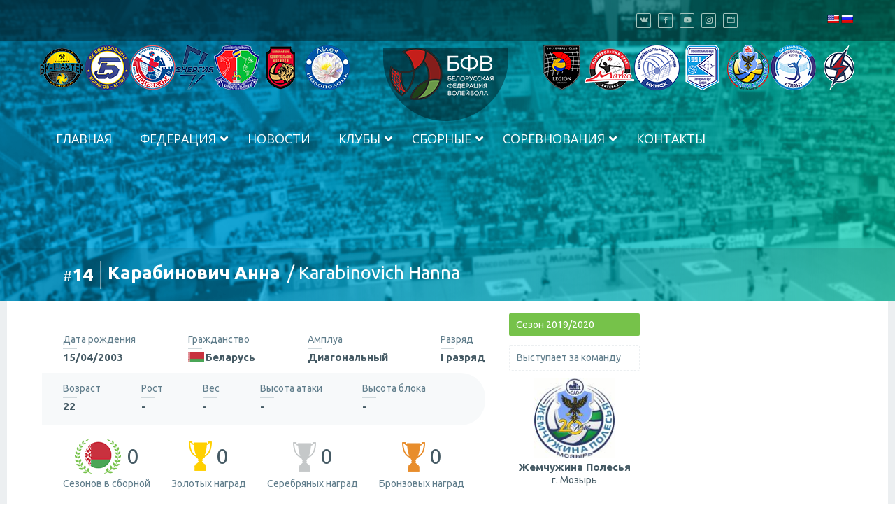

--- FILE ---
content_type: text/html; charset=UTF-8
request_url: https://bvf.by/player/karabinovich-anna/bio/
body_size: 163242
content:
<!DOCTYPE html>
<!--[if !(IE 6) | !(IE 7) | !(IE 8)  ]><!-->
<html lang="ru-RU" class="no-js">
<!--<![endif]-->
<head>
<!-- Yandex.Metrika counter --> <script type="text/javascript" > (function(m,e,t,r,i,k,a){m[i]=m[i]||function(){(m[i].a=m[i].a||[]).push(arguments)}; m[i].l=1*new Date();k=e.createElement(t),a=e.getElementsByTagName(t)[0],k.async=1,k.src=r,a.parentNode.insertBefore(k,a)}) (window, document, "script", "https://mc.yandex.ru/metrika/tag.js", "ym"); ym(85147318, "init", { clickmap:true, trackLinks:true, accurateTrackBounce:true, webvisor:true }); </script> <noscript><div><img src="https://mc.yandex.ru/watch/85147318" style="position:absolute; left:-9999px;" alt="" /></div></noscript> <!-- /Yandex.Metrika counter -->
<!-- Global site tag (gtag.js) - Google Analytics -->
<script async src="https://www.googletagmanager.com/gtag/js?id=G-4885JZ3H76"></script>
<script>
  window.dataLayer = window.dataLayer || [];
  function gtag(){dataLayer.push(arguments);}
  gtag('js', new Date());

  gtag('config', 'G-4885JZ3H76');
</script>
	<meta charset="UTF-8" />
		<meta name="viewport" content="width=device-width, initial-scale=1, maximum-scale=1, user-scalable=0">
	    <meta name="theme-color" content="1"/>	<link rel="profile" href="http://gmpg.org/xfn/11" />
            <script type="text/javascript">
            if (/Android|webOS|iPhone|iPad|iPod|BlackBerry|IEMobile|Opera Mini/i.test(navigator.userAgent)) {
                var originalAddEventListener = EventTarget.prototype.addEventListener,
                    oldWidth = window.innerWidth;

                EventTarget.prototype.addEventListener = function (eventName, eventHandler, useCapture) {
                    if (eventName === "resize") {
                        originalAddEventListener.call(this, eventName, function (event) {
                            if (oldWidth === window.innerWidth) {
                                return;
                            }
                            else if (oldWidth !== window.innerWidth) {
                                oldWidth = window.innerWidth;
                            }
                            if (eventHandler.handleEvent) {
                                eventHandler.handleEvent.call(this, event);
                            }
                            else {
                                eventHandler.call(this, event);
                            };
                        }, useCapture);
                    }
                    else {
                        originalAddEventListener.call(this, eventName, eventHandler, useCapture);
                    };
                };
            };
        </script>
		<title>Карабинович Анна &#8211; Белорусская Федерация Волейбола</title>
            <script type="text/javascript"> var epic_ajax_url = 'https://bvf.by/?epic-ajax-request=epic-ne'; </script>
            <link rel='dns-prefetch' href='//translate.google.com' />
<link rel='dns-prefetch' href='//cdn.jsdelivr.net' />
<link rel='dns-prefetch' href='//maps.googleapis.com' />
<link rel='dns-prefetch' href='//fonts.googleapis.com' />
<link rel='dns-prefetch' href='//s.w.org' />
<link rel="alternate" type="application/rss+xml" title="Белорусская Федерация Волейбола &raquo; Лента" href="https://bvf.by/feed/" />
<link rel="alternate" type="application/rss+xml" title="Белорусская Федерация Волейбола &raquo; Лента комментариев" href="https://bvf.by/comments/feed/" />
		<script type="text/javascript">
			window._wpemojiSettings = {"baseUrl":"https:\/\/s.w.org\/images\/core\/emoji\/12.0.0-1\/72x72\/","ext":".png","svgUrl":"https:\/\/s.w.org\/images\/core\/emoji\/12.0.0-1\/svg\/","svgExt":".svg","source":{"concatemoji":"\/\/bvf.by\/wp-includes\/js\/wp-emoji-release.min.js?ver=5.4.14"}};
			/*! This file is auto-generated */
			!function(e,a,t){var n,r,o,i=a.createElement("canvas"),p=i.getContext&&i.getContext("2d");function s(e,t){var a=String.fromCharCode;p.clearRect(0,0,i.width,i.height),p.fillText(a.apply(this,e),0,0);e=i.toDataURL();return p.clearRect(0,0,i.width,i.height),p.fillText(a.apply(this,t),0,0),e===i.toDataURL()}function c(e){var t=a.createElement("script");t.src=e,t.defer=t.type="text/javascript",a.getElementsByTagName("head")[0].appendChild(t)}for(o=Array("flag","emoji"),t.supports={everything:!0,everythingExceptFlag:!0},r=0;r<o.length;r++)t.supports[o[r]]=function(e){if(!p||!p.fillText)return!1;switch(p.textBaseline="top",p.font="600 32px Arial",e){case"flag":return s([127987,65039,8205,9895,65039],[127987,65039,8203,9895,65039])?!1:!s([55356,56826,55356,56819],[55356,56826,8203,55356,56819])&&!s([55356,57332,56128,56423,56128,56418,56128,56421,56128,56430,56128,56423,56128,56447],[55356,57332,8203,56128,56423,8203,56128,56418,8203,56128,56421,8203,56128,56430,8203,56128,56423,8203,56128,56447]);case"emoji":return!s([55357,56424,55356,57342,8205,55358,56605,8205,55357,56424,55356,57340],[55357,56424,55356,57342,8203,55358,56605,8203,55357,56424,55356,57340])}return!1}(o[r]),t.supports.everything=t.supports.everything&&t.supports[o[r]],"flag"!==o[r]&&(t.supports.everythingExceptFlag=t.supports.everythingExceptFlag&&t.supports[o[r]]);t.supports.everythingExceptFlag=t.supports.everythingExceptFlag&&!t.supports.flag,t.DOMReady=!1,t.readyCallback=function(){t.DOMReady=!0},t.supports.everything||(n=function(){t.readyCallback()},a.addEventListener?(a.addEventListener("DOMContentLoaded",n,!1),e.addEventListener("load",n,!1)):(e.attachEvent("onload",n),a.attachEvent("onreadystatechange",function(){"complete"===a.readyState&&t.readyCallback()})),(n=t.source||{}).concatemoji?c(n.concatemoji):n.wpemoji&&n.twemoji&&(c(n.twemoji),c(n.wpemoji)))}(window,document,window._wpemojiSettings);
		</script>
		<style type="text/css">
img.wp-smiley,
img.emoji {
	display: inline !important;
	border: none !important;
	box-shadow: none !important;
	height: 1em !important;
	width: 1em !important;
	margin: 0 .07em !important;
	vertical-align: -0.1em !important;
	background: none !important;
	padding: 0 !important;
}
</style>
	<link rel='stylesheet' id='simple_tooltips_style-css'  href='//bvf.by/wp-content/plugins/simple-tooltips/zebra_tooltips.css?ver=5.4.14' type='text/css' media='all' />
<link rel='stylesheet' id='mec-select2-style-css'  href='//bvf.by/wp-content/plugins/modern-events-calendar/assets/packages/select2/select2.min.css?ver=5.17.5' type='text/css' media='all' />
<link rel='stylesheet' id='mec-font-icons-css'  href='//bvf.by/wp-content/plugins/modern-events-calendar/assets/css/iconfonts.css?ver=5.4.14' type='text/css' media='all' />
<link rel='stylesheet' id='mec-frontend-style-css'  href='//bvf.by/wp-content/plugins/modern-events-calendar/assets/css/frontend.min.css?ver=5.17.5' type='text/css' media='all' />
<link rel='stylesheet' id='mec-tooltip-style-css'  href='//bvf.by/wp-content/plugins/modern-events-calendar/assets/packages/tooltip/tooltip.css?ver=5.4.14' type='text/css' media='all' />
<link rel='stylesheet' id='mec-tooltip-shadow-style-css'  href='//bvf.by/wp-content/plugins/modern-events-calendar/assets/packages/tooltip/tooltipster-sideTip-shadow.min.css?ver=5.4.14' type='text/css' media='all' />
<link rel='stylesheet' id='mec-featherlight-style-css'  href='//bvf.by/wp-content/plugins/modern-events-calendar/assets/packages/featherlight/featherlight.css?ver=5.4.14' type='text/css' media='all' />
<link rel='stylesheet' id='mec-google-fonts-css'  href='//fonts.googleapis.com/css?family=Montserrat%3A400%2C700%7CRoboto%3A100%2C300%2C400%2C700&#038;ver=5.4.14' type='text/css' media='all' />
<link rel='stylesheet' id='mec-lity-style-css'  href='//bvf.by/wp-content/plugins/modern-events-calendar/assets/packages/lity/lity.min.css?ver=5.4.14' type='text/css' media='all' />
<link rel='stylesheet' id='hello-followers-css'  href='//bvf.by/wp-content/plugins/hellofollowers/assets/css/hello-followers.css?ver=2.0' type='text/css' media='all' />
<link rel='stylesheet' id='hello-followers-animation-css'  href='//bvf.by/wp-content/plugins/hellofollowers/assets/css/hover.css?ver=2.0' type='text/css' media='all' />
<link rel='stylesheet' id='google-language-translator-css'  href='//bvf.by/wp-content/plugins/google-language-translator/css/style.css?ver=6.0.20' type='text/css' media='' />
<link rel='stylesheet' id='dashicons-css'  href='//bvf.by/wp-includes/css/dashicons.min.css?ver=5.4.14' type='text/css' media='all' />
<link rel='stylesheet' id='sportspress-general-css'  href='//bvf.by/wp-content/plugins/sportspress-pro/includes/sportspress/assets/css/sportspress.css?ver=2.6.20' type='text/css' media='all' />
<link rel='stylesheet' id='sportspress-icons-css'  href='//bvf.by/wp-content/plugins/sportspress-pro/includes/sportspress/assets/css/icons.css?ver=2.6.8' type='text/css' media='all' />
<link rel='stylesheet' id='sportspress-event-statistics-css'  href='//bvf.by/wp-content/plugins/sportspress-pro/includes/sportspress-match-stats/css/sportspress-match-stats.css?ver=2.2' type='text/css' media='all' />
<link rel='stylesheet' id='sportspress-results-matrix-css'  href='//bvf.by/wp-content/plugins/sportspress-pro/includes/sportspress-results-matrix/css/sportspress-results-matrix.css?ver=2.6.9' type='text/css' media='all' />
<link rel='stylesheet' id='sportspress-timelines-css'  href='//bvf.by/wp-content/plugins/sportspress-pro/includes/sportspress-timelines/css/sportspress-timelines.css?ver=2.6' type='text/css' media='all' />
<link rel='stylesheet' id='sportspress-tournaments-css'  href='//bvf.by/wp-content/plugins/sportspress-pro/includes/sportspress-tournaments/css/sportspress-tournaments.css?ver=2.6.21' type='text/css' media='all' />
<link rel='stylesheet' id='sportspress-tournaments-ltr-css'  href='//bvf.by/wp-content/plugins/sportspress-pro/includes/sportspress-tournaments/css/sportspress-tournaments-ltr.css?ver=2.6.21' type='text/css' media='all' />
<link rel='stylesheet' id='jquery-bracket-css'  href='//bvf.by/wp-content/plugins/sportspress-pro/includes/sportspress-tournaments/css/jquery.bracket.min.css?ver=0.11.0' type='text/css' media='all' />
<link rel='stylesheet' id='ubermenu-open-sans-css'  href='//fonts.googleapis.com/css?family=Open+Sans%3A%2C300%2C400%2C700&#038;ver=5.4.14' type='text/css' media='all' />
<link rel='stylesheet' id='bvftheme-css-css'  href='//bvf.by/wp-content/themes/bvftheme/style.css?ver=1.1' type='text/css' media='all' />
<link rel='stylesheet' id='swiper-css-css'  href='//cdn.jsdelivr.net/npm/swiper@12/swiper-bundle.min.css?ver=8.4.5' type='text/css' media='all' />
<link rel='stylesheet' id='the7-Defaults-css'  href='//bvf.by/wp-content/uploads/smile_fonts/Defaults/Defaults.css?ver=5.4.14' type='text/css' media='all' />
<link rel='stylesheet' id='vc_plugin_table_style_css-css'  href='//bvf.by/wp-content/plugins/easy-tables-vc/assets/css/style.css?ver=1.0.0' type='text/css' media='all' />
<link rel='stylesheet' id='vc_plugin_themes_css-css'  href='//bvf.by/wp-content/plugins/easy-tables-vc/assets/css/themes.css?ver=5.4.14' type='text/css' media='all' />
<link rel='stylesheet' id='dt-web-fonts-css'  href='//fonts.googleapis.com/css?family=Roboto%3A400%2C500%2C600%2C700%7COpen+Sans%3A400%2C600%2C700%7CRoboto+Condensed%3A400%2C600%2C700%7CUbuntu%3A400%2C600%2C700&#038;ver=7.4.2' type='text/css' media='all' />
<link rel='stylesheet' id='dt-main-css'  href='//bvf.by/wp-content/themes/dt-the7/css/main.min.css?ver=7.4.2' type='text/css' media='all' />
<link rel='stylesheet' id='dt-awsome-fonts-back-css'  href='//bvf.by/wp-content/themes/dt-the7/fonts/FontAwesome/back-compat.min.css?ver=7.4.2' type='text/css' media='all' />
<link rel='stylesheet' id='dt-awsome-fonts-css'  href='//bvf.by/wp-content/themes/dt-the7/fonts/FontAwesome/css/all.min.css?ver=7.4.2' type='text/css' media='all' />
<link rel='stylesheet' id='dt-fontello-css'  href='//bvf.by/wp-content/themes/dt-the7/fonts/fontello/css/fontello.min.css?ver=7.4.2' type='text/css' media='all' />
<link rel='stylesheet' id='the7pt-static-css'  href='//bvf.by/wp-content/plugins/dt-the7-core/assets/css/post-type.min.css?ver=7.4.2' type='text/css' media='all' />
<link rel='stylesheet' id='dt-custom-css'  href='//bvf.by/wp-content/uploads/the7-css/custom.css?ver=8aa3412d4fa4' type='text/css' media='all' />
<link rel='stylesheet' id='dt-media-css'  href='//bvf.by/wp-content/uploads/the7-css/media.css?ver=8aa3412d4fa4' type='text/css' media='all' />
<link rel='stylesheet' id='the7-elements-albums-portfolio-css'  href='//bvf.by/wp-content/uploads/the7-css/the7-elements-albums-portfolio.css?ver=8aa3412d4fa4' type='text/css' media='all' />
<link rel='stylesheet' id='the7-elements-css'  href='//bvf.by/wp-content/uploads/the7-css/post-type-dynamic.css?ver=8aa3412d4fa4' type='text/css' media='all' />
<link rel='stylesheet' id='ubermenu-css'  href='//bvf.by/wp-content/plugins/ubermenu/pro/assets/css/ubermenu.min.css?ver=3.5' type='text/css' media='all' />
<link rel='stylesheet' id='ubermenu-aqua-css'  href='//bvf.by/wp-content/plugins/ubermenu/pro/assets/css/skins/aqua.css?ver=5.4.14' type='text/css' media='all' />
<link rel='stylesheet' id='ubermenu-black-white-2-css'  href='//bvf.by/wp-content/plugins/ubermenu/assets/css/skins/blackwhite2.css?ver=5.4.14' type='text/css' media='all' />
<link rel='stylesheet' id='ubermenu-font-awesome-all-css'  href='//bvf.by/wp-content/plugins/ubermenu/assets/fontawesome/css/all.min.css?ver=5.4.14' type='text/css' media='all' />
<link rel='stylesheet' id='style-css'  href='//bvf.by/wp-content/themes/bvftheme/style.css?ver=7.4.2' type='text/css' media='all' />
<link rel='stylesheet' id='epic-icon-css'  href='//bvf.by/wp-content/plugins/epic-news-element/assets/fonts/jegicon/jegicon.css?ver=5.4.14' type='text/css' media='all' />
<link rel='stylesheet' id='font-awesome-css'  href='//bvf.by/wp-content/plugins/epic-news-element/assets/fonts/font-awesome/font-awesome.min.css?ver=5.4.14' type='text/css' media='all' />
<link rel='stylesheet' id='epic.style-css'  href='//bvf.by/wp-content/plugins/epic-news-element/assets/css/style.min.css?ver=5.4.14' type='text/css' media='all' />
<style type="text/css"></style><script type='text/javascript' src='//bvf.by/wp-includes/js/jquery/jquery.js?ver=1.12.4-wp'></script>
<script type='text/javascript' src='//bvf.by/wp-includes/js/jquery/jquery-migrate.min.js?ver=1.4.1'></script>
<script type='text/javascript'>
/* <![CDATA[ */
var mecdata = {"day":"\u0434\u0435\u043d\u044c","days":"\u0434\u043d\u0438","hour":"\u0447\u0430\u0441","hours":"\u0447\u0430\u0441\u044b","minute":"\u043c\u0438\u043d\u0443\u0442\u0430","minutes":"\u043c\u0438\u043d\u0443\u0442\u044b","second":"\u0441\u0435\u043a\u0443\u043d\u0434\u0430","seconds":"\u0441\u0435\u043a\u0443\u043d\u0434\u044b","elementor_edit_mode":"no","recapcha_key":"","ajax_url":"https:\/\/bvf.by\/wp-admin\/admin-ajax.php","fes_nonce":"66ee4598bc","current_year":"2026","current_month":"01","datepicker_format":"dd.mm.yy&d.m.Y"};
/* ]]> */
</script>
<script type='text/javascript' src='//bvf.by/wp-content/plugins/modern-events-calendar/assets/js/frontend.js?ver=5.17.5'></script>
<script type='text/javascript' src='//bvf.by/wp-content/plugins/modern-events-calendar/assets/js/events.js?ver=5.17.5'></script>
<script type='text/javascript' src='//bvf.by/wp-content/plugins/sportspress-pro/includes/sportspress-tournaments/js/jquery.bracket.min.js?ver=0.11.0'></script>
<script type='text/javascript'>
/* <![CDATA[ */
var dtLocal = {"themeUrl":"https:\/\/bvf.by\/wp-content\/themes\/dt-the7","passText":"\u0414\u043b\u044f \u043f\u0440\u043e\u0441\u043c\u043e\u0442\u0440\u0430 \u044d\u0442\u043e\u0439 \u0437\u0430\u043a\u0440\u044b\u0442\u043e\u0439 \u043f\u0443\u0431\u043b\u0438\u043a\u0430\u0446\u0438\u0438, \u0432\u0432\u0435\u0434\u0438\u0442\u0435 \u043f\u0430\u0440\u043e\u043b\u044c \u043d\u0438\u0436\u0435:","moreButtonText":{"loading":"\u0417\u0430\u0433\u0440\u0443\u0437\u043a\u0430 ...","loadMore":"\u0417\u0430\u0433\u0440\u0443\u0437\u0438\u0442\u044c \u0435\u0449\u0451"},"postID":"61900","ajaxurl":"https:\/\/bvf.by\/wp-admin\/admin-ajax.php","contactMessages":{"required":"\u041e\u0434\u043d\u043e \u0438\u043b\u0438 \u0431\u043e\u043b\u0435\u0435 \u043f\u043e\u043b\u0435\u0439 \u043d\u0435 \u0437\u0430\u043f\u043e\u043b\u043d\u0435\u043d\u044b. \u041f\u043e\u0436\u0430\u043b\u0443\u0439\u0441\u0442\u0430 \u0437\u0430\u043f\u043e\u043b\u043d\u0438\u0442\u0435 \u043e\u0431\u044f\u0437\u0430\u0442\u0435\u043b\u044c\u043d\u044b\u0439 \u043f\u043e\u043b\u044f","terms":"Please accept the privacy policy."},"ajaxNonce":"008142ed60","pageData":"","themeSettings":{"smoothScroll":"on","lazyLoading":false,"accentColor":{"mode":"gradient","color":"135deg|#1ebbf0 30%|#39dfaa 100%"},"desktopHeader":{"height":0},"floatingHeader":{"showAfter":140,"showMenu":true,"height":60,"logo":{"showLogo":true,"html":"<img class=\" preload-me\" src=\"https:\/\/bvf.by\/wp-content\/uploads\/website-elements\/logobvfby1-1.png\" srcset=\"https:\/\/bvf.by\/wp-content\/uploads\/website-elements\/logobvfby1-1.png 117w\" width=\"117\" height=\"77\"   sizes=\"117px\" alt=\"\u0411\u0435\u043b\u043e\u0440\u0443\u0441\u0441\u043a\u0430\u044f \u0424\u0435\u0434\u0435\u0440\u0430\u0446\u0438\u044f \u0412\u043e\u043b\u0435\u0439\u0431\u043e\u043b\u0430\" \/>","url":"https:\/\/bvf.by\/"}},"mobileHeader":{"firstSwitchPoint":1050,"secondSwitchPoint":778,"firstSwitchPointHeight":80,"secondSwitchPointHeight":60},"stickyMobileHeaderFirstSwitch":{"logo":{"html":"<img class=\" preload-me\" src=\"https:\/\/bvf.by\/wp-content\/uploads\/website-elements\/logobvfby.png\" srcset=\"https:\/\/bvf.by\/wp-content\/uploads\/website-elements\/logobvfby.png 179w\" width=\"179\" height=\"105\"   sizes=\"179px\" alt=\"\u0411\u0435\u043b\u043e\u0440\u0443\u0441\u0441\u043a\u0430\u044f \u0424\u0435\u0434\u0435\u0440\u0430\u0446\u0438\u044f \u0412\u043e\u043b\u0435\u0439\u0431\u043e\u043b\u0430\" \/>"}},"stickyMobileHeaderSecondSwitch":{"logo":{"html":""}},"content":{"textColor":"#85868c","headerColor":"#333333"},"boxedWidth":"1920px","stripes":{"stripe1":{"textColor":"#787d85","headerColor":"#3b3f4a"},"stripe2":{"textColor":"#8b9199","headerColor":"#ffffff"},"stripe3":{"textColor":"#ffffff","headerColor":"#ffffff"}}},"VCMobileScreenWidth":"778"};
var dtShare = {"shareButtonText":{"facebook":"\u041f\u043e\u0434\u0435\u043b\u0438\u0442\u0441\u044f Facebook","twitter":"Tweet","pinterest":"Pin it","linkedin":"\u041f\u043e\u0434\u0435\u043b\u0438\u0442\u0441\u044f Linkedin","whatsapp":"Share on Whatsapp","google":"Share on Google Plus","download":"\u0417\u0430\u0433\u0440\u0443\u0437\u0438\u0442\u044c \u043a\u0430\u0440\u0442\u0438\u043d\u043a\u0443"},"overlayOpacity":"85"};
/* ]]> */
</script>
<script type='text/javascript' src='//bvf.by/wp-content/themes/dt-the7/js/above-the-fold.min.js?ver=7.4.2'></script>
<script type='text/javascript'>
/* <![CDATA[ */
var MyAjax = {"ajaxurl":"https:\/\/bvf.by\/wp-admin\/admin-ajax.php","security":"f2e1f70444"};
/* ]]> */
</script>
<script type='text/javascript' src='//bvf.by/wp-content/plugins/advanced-iframe/js/ai.min.js?ver=130217'></script>
<link rel='https://api.w.org/' href='https://bvf.by/wp-json/' />
<link rel="EditURI" type="application/rsd+xml" title="RSD" href="https://bvf.by/xmlrpc.php?rsd" />
<link rel="wlwmanifest" type="application/wlwmanifest+xml" href="https://bvf.by/wp-includes/wlwmanifest.xml" /> 
<link rel='prev' title='Карабинович Анна' href='https://bvf.by/player/karabinovich-anna-2/' />
<link rel='next' title='Александров Иван' href='https://bvf.by/player/aleksandrov-ivan/' />
<meta name="generator" content="WordPress 5.4.14" />
<meta name="generator" content="SportsPress 2.6.20" />
<meta name="generator" content="SportsPress Pro 2.6.21" />
<link rel='shortlink' href='https://bvf.by/?p=61900' />
<link rel="alternate" type="application/json+oembed" href="https://bvf.by/wp-json/oembed/1.0/embed?url=https%3A%2F%2Fbvf.by%2Fplayer%2Fkarabinovich-anna%2F" />
<link rel="alternate" type="text/xml+oembed" href="https://bvf.by/wp-json/oembed/1.0/embed?url=https%3A%2F%2Fbvf.by%2Fplayer%2Fkarabinovich-anna%2F&#038;format=xml" />
<style>p.hello{font-size:12px;color:darkgray;}#google_language_translator,#flags{text-align:left;}#google_language_translator,#language{clear:both;width:160px;text-align:right;}#language{float:right;}#flags{text-align:right;width:165px;float:right;clear:right;}#flags ul{float:right!important;}p.hello{text-align:right;float:right;clear:both;}.glt-clear{height:0px;clear:both;margin:0px;padding:0px;}#flags{width:165px;}#flags a{display:inline-block;margin-left:2px;}#google_language_translator a{display:none!important;}div.skiptranslate.goog-te-gadget{display:inline!important;}.goog-te-gadget{color:transparent!important;}.goog-te-gadget{font-size:0px!important;}.goog-branding{display:none;}.goog-tooltip{display: none!important;}.goog-tooltip:hover{display: none!important;}.goog-text-highlight{background-color:transparent!important;border:none!important;box-shadow:none!important;}#google_language_translator{display:none;}#google_language_translator select.goog-te-combo{color:#32373c;}div.skiptranslate{display:none!important;}body{top:0px!important;}#goog-gt-{display:none!important;}font font{background-color:transparent!important;box-shadow:none!important;position:initial!important;}#glt-translate-trigger{left:20px;right:auto;}#glt-translate-trigger > span{color:#ffffff;}#glt-translate-trigger{background:#f89406;}.goog-te-gadget .goog-te-combo{width:100%;}</style><style id="ubermenu-custom-generated-css">
/** Font Awesome 4 Compatibility **/
.fa{font-style:normal;font-variant:normal;font-weight:normal;font-family:FontAwesome;}

/** UberMenu Custom Menu Styles (Customizer) **/
/* main */
 .ubermenu-main { margin-top:20px; }
 .ubermenu.ubermenu-main { background:none; border:none; box-shadow:none; }
 .ubermenu.ubermenu-main .ubermenu-item-level-0 > .ubermenu-target { border:none; box-shadow:none; }
 .ubermenu.ubermenu-main.ubermenu-horizontal .ubermenu-submenu-drop.ubermenu-submenu-align-left_edge_bar, .ubermenu.ubermenu-main.ubermenu-horizontal .ubermenu-submenu-drop.ubermenu-submenu-align-full_width { left:0; }
 .ubermenu.ubermenu-main.ubermenu-horizontal .ubermenu-item-level-0.ubermenu-active > .ubermenu-submenu-drop, .ubermenu.ubermenu-main.ubermenu-horizontal:not(.ubermenu-transition-shift) .ubermenu-item-level-0 > .ubermenu-submenu-drop { margin-top:0; }
 .ubermenu-main .ubermenu-item-level-0 > .ubermenu-target { font-size:18px; text-transform:uppercase; color:#ffffff; }
 .ubermenu-main .ubermenu-nav .ubermenu-item.ubermenu-item-level-0 > .ubermenu-target { font-weight:normal; }
 .ubermenu-main, .ubermenu-main .ubermenu-target, .ubermenu-main .ubermenu-nav .ubermenu-item-level-0 .ubermenu-target, .ubermenu-main div, .ubermenu-main p, .ubermenu-main input { font-family:'Open Sans', sans-serif; }


/** UberMenu Custom Menu Item Styles (Menu Item Settings) **/
/* 56714 */  .ubermenu .ubermenu-submenu.ubermenu-submenu-id-56714 { width:260px; min-width:260px; }

/* Status: Loaded from Transient */

</style><style type="text/css">.hf-container.hf-col-user1 li { width: 25% !important; display: inline-block; }.hf-container.hf-col-user2 li { width: 50% !important; display: inline-block; }.hf-container.hf-col-user3 li { width: 50% !important; display: inline-block; }.hf-container.hf-col-user4 li { width: 50% !important; display: inline-block; }.hf-container.hf-col-user5 li { width: 50% !important; display: inline-block; }</style><link rel="canonical" href="https://bvf.by/player/karabinovich-anna/" /><meta property="og:site_name" content="Белорусская Федерация Волейбола" />
<meta property="og:title" content="Карабинович Анна" />
<meta property="og:url" content="https://bvf.by/player/karabinovich-anna/" />
<meta property="og:type" content="article" />
<meta name="generator" content="Powered by WPBakery Page Builder - drag and drop page builder for WordPress."/>
<script type="text/javascript">
document.addEventListener("DOMContentLoaded", function(event) { 
	var load = document.getElementById("load");
	
	var removeLoading = setTimeout(function() {
		load.className += " loader-removed";
	}, 500);
});
</script>
<link rel="icon" href="https://bvf.by/wp-content/uploads/Website-Elements/Favicons/fav-16.png" type="image/png" sizes="16x16"/><link rel="icon" href="https://bvf.by/wp-content/uploads/Website-Elements/Favicons/fav-32.png" type="image/png" sizes="32x32"/><link rel="apple-touch-icon" href="https://bvf.by/wp-content/uploads/Website-Elements/Favicons/fav-60.png"><link rel="apple-touch-icon" sizes="76x76" href="https://bvf.by/wp-content/uploads/Website-Elements/Favicons/fav-76.png"><link rel="apple-touch-icon" sizes="120x120" href="https://bvf.by/wp-content/uploads/Website-Elements/Favicons/fav-120.png"><link rel="apple-touch-icon" sizes="152x152" href="https://bvf.by/wp-content/uploads/Website-Elements/Favicons/fav-152.png">		<style type="text/css" id="wp-custom-css">
			.vc_tta-panel-body {overflow: scroll !important }
.wpb-js-composer .vc_tta.vc_general .vc_tta-panel-body { overflow: scroll !important}
		</style>
		<noscript><style> .wpb_animate_when_almost_visible { opacity: 1; }</style></noscript><style type="text/css">.mec-event-grid-minimal .mec-modal-booking-button:hover, .mec-events-timeline-wrap .mec-organizer-item a, .mec-events-timeline-wrap .mec-organizer-item:after, .mec-events-timeline-wrap .mec-shortcode-organizers i, .mec-timeline-event .mec-modal-booking-button, .mec-wrap .mec-map-lightbox-wp.mec-event-list-classic .mec-event-date, .mec-timetable-t2-col .mec-modal-booking-button:hover, .mec-event-container-classic .mec-modal-booking-button:hover, .mec-calendar-events-side .mec-modal-booking-button:hover, .mec-event-grid-yearly  .mec-modal-booking-button, .mec-events-agenda .mec-modal-booking-button, .mec-event-grid-simple .mec-modal-booking-button, .mec-event-list-minimal  .mec-modal-booking-button:hover, .mec-timeline-month-divider,  .mec-wrap.colorskin-custom .mec-totalcal-box .mec-totalcal-view span:hover,.mec-wrap.colorskin-custom .mec-calendar.mec-event-calendar-classic .mec-selected-day,.mec-wrap.colorskin-custom .mec-color, .mec-wrap.colorskin-custom .mec-event-sharing-wrap .mec-event-sharing > li:hover a, .mec-wrap.colorskin-custom .mec-color-hover:hover, .mec-wrap.colorskin-custom .mec-color-before *:before ,.mec-wrap.colorskin-custom .mec-widget .mec-event-grid-classic.owl-carousel .owl-nav i,.mec-wrap.colorskin-custom .mec-event-list-classic a.magicmore:hover,.mec-wrap.colorskin-custom .mec-event-grid-simple:hover .mec-event-title,.mec-wrap.colorskin-custom .mec-single-event .mec-event-meta dd.mec-events-event-categories:before,.mec-wrap.colorskin-custom .mec-single-event-date:before,.mec-wrap.colorskin-custom .mec-single-event-time:before,.mec-wrap.colorskin-custom .mec-events-meta-group.mec-events-meta-group-venue:before,.mec-wrap.colorskin-custom .mec-calendar .mec-calendar-side .mec-previous-month i,.mec-wrap.colorskin-custom .mec-calendar .mec-calendar-side .mec-next-month:hover,.mec-wrap.colorskin-custom .mec-calendar .mec-calendar-side .mec-previous-month:hover,.mec-wrap.colorskin-custom .mec-calendar .mec-calendar-side .mec-next-month:hover,.mec-wrap.colorskin-custom .mec-calendar.mec-event-calendar-classic dt.mec-selected-day:hover,.mec-wrap.colorskin-custom .mec-infowindow-wp h5 a:hover, .colorskin-custom .mec-events-meta-group-countdown .mec-end-counts h3,.mec-calendar .mec-calendar-side .mec-next-month i,.mec-wrap .mec-totalcal-box i,.mec-calendar .mec-event-article .mec-event-title a:hover,.mec-attendees-list-details .mec-attendee-profile-link a:hover,.mec-wrap.colorskin-custom .mec-next-event-details li i, .mec-next-event-details i:before, .mec-marker-infowindow-wp .mec-marker-infowindow-count, .mec-next-event-details a,.mec-wrap.colorskin-custom .mec-events-masonry-cats a.mec-masonry-cat-selected,.lity .mec-color,.lity .mec-color-before :before,.lity .mec-color-hover:hover,.lity .mec-wrap .mec-color,.lity .mec-wrap .mec-color-before :before,.lity .mec-wrap .mec-color-hover:hover,.leaflet-popup-content .mec-color,.leaflet-popup-content .mec-color-before :before,.leaflet-popup-content .mec-color-hover:hover,.leaflet-popup-content .mec-wrap .mec-color,.leaflet-popup-content .mec-wrap .mec-color-before :before,.leaflet-popup-content .mec-wrap .mec-color-hover:hover, .mec-calendar.mec-calendar-daily .mec-calendar-d-table .mec-daily-view-day.mec-daily-view-day-active.mec-color, .mec-map-boxshow div .mec-map-view-event-detail.mec-event-detail i,.mec-map-boxshow div .mec-map-view-event-detail.mec-event-detail:hover,.mec-map-boxshow .mec-color,.mec-map-boxshow .mec-color-before :before,.mec-map-boxshow .mec-color-hover:hover,.mec-map-boxshow .mec-wrap .mec-color,.mec-map-boxshow .mec-wrap .mec-color-before :before,.mec-map-boxshow .mec-wrap .mec-color-hover:hover, .mec-choosen-time-message, .mec-booking-calendar-month-navigation .mec-next-month:hover, .mec-booking-calendar-month-navigation .mec-previous-month:hover, .mec-yearly-view-wrap .mec-agenda-event-title a:hover, .mec-yearly-view-wrap .mec-yearly-title-sec .mec-next-year i, .mec-yearly-view-wrap .mec-yearly-title-sec .mec-previous-year i, .mec-yearly-view-wrap .mec-yearly-title-sec .mec-next-year:hover, .mec-yearly-view-wrap .mec-yearly-title-sec .mec-previous-year:hover, .mec-av-spot .mec-av-spot-head .mec-av-spot-box span{color: #0093d0}.mec-skin-carousel-container .mec-event-footer-carousel-type3 .mec-modal-booking-button:hover, .mec-wrap.colorskin-custom .mec-event-sharing .mec-event-share:hover .event-sharing-icon,.mec-wrap.colorskin-custom .mec-event-grid-clean .mec-event-date,.mec-wrap.colorskin-custom .mec-event-list-modern .mec-event-sharing > li:hover a i,.mec-wrap.colorskin-custom .mec-event-list-modern .mec-event-sharing .mec-event-share:hover .mec-event-sharing-icon,.mec-wrap.colorskin-custom .mec-event-list-modern .mec-event-sharing li:hover a i,.mec-wrap.colorskin-custom .mec-calendar:not(.mec-event-calendar-classic) .mec-selected-day,.mec-wrap.colorskin-custom .mec-calendar .mec-selected-day:hover,.mec-wrap.colorskin-custom .mec-calendar .mec-calendar-row  dt.mec-has-event:hover,.mec-wrap.colorskin-custom .mec-calendar .mec-has-event:after, .mec-wrap.colorskin-custom .mec-bg-color, .mec-wrap.colorskin-custom .mec-bg-color-hover:hover, .colorskin-custom .mec-event-sharing-wrap:hover > li, .mec-wrap.colorskin-custom .mec-totalcal-box .mec-totalcal-view span.mec-totalcalview-selected,.mec-wrap .flip-clock-wrapper ul li a div div.inn,.mec-wrap .mec-totalcal-box .mec-totalcal-view span.mec-totalcalview-selected,.event-carousel-type1-head .mec-event-date-carousel,.mec-event-countdown-style3 .mec-event-date,#wrap .mec-wrap article.mec-event-countdown-style1,.mec-event-countdown-style1 .mec-event-countdown-part3 a.mec-event-button,.mec-wrap .mec-event-countdown-style2,.mec-map-get-direction-btn-cnt input[type="submit"],.mec-booking button,span.mec-marker-wrap,.mec-wrap.colorskin-custom .mec-timeline-events-container .mec-timeline-event-date:before, .mec-has-event-for-booking.mec-active .mec-calendar-novel-selected-day, .mec-booking-tooltip.multiple-time .mec-booking-calendar-date.mec-active, .mec-booking-tooltip.multiple-time .mec-booking-calendar-date:hover, .mec-ongoing-normal-label, .mec-calendar .mec-has-event:after{background-color: #0093d0;}.mec-skin-carousel-container .mec-event-footer-carousel-type3 .mec-modal-booking-button:hover, .mec-timeline-month-divider, .mec-wrap.colorskin-custom .mec-single-event .mec-speakers-details ul li .mec-speaker-avatar a:hover img,.mec-wrap.colorskin-custom .mec-event-list-modern .mec-event-sharing > li:hover a i,.mec-wrap.colorskin-custom .mec-event-list-modern .mec-event-sharing .mec-event-share:hover .mec-event-sharing-icon,.mec-wrap.colorskin-custom .mec-event-list-standard .mec-month-divider span:before,.mec-wrap.colorskin-custom .mec-single-event .mec-social-single:before,.mec-wrap.colorskin-custom .mec-single-event .mec-frontbox-title:before,.mec-wrap.colorskin-custom .mec-calendar .mec-calendar-events-side .mec-table-side-day, .mec-wrap.colorskin-custom .mec-border-color, .mec-wrap.colorskin-custom .mec-border-color-hover:hover, .colorskin-custom .mec-single-event .mec-frontbox-title:before, .colorskin-custom .mec-single-event .mec-events-meta-group-booking form > h4:before, .mec-wrap.colorskin-custom .mec-totalcal-box .mec-totalcal-view span.mec-totalcalview-selected,.mec-wrap .mec-totalcal-box .mec-totalcal-view span.mec-totalcalview-selected,.event-carousel-type1-head .mec-event-date-carousel:after,.mec-wrap.colorskin-custom .mec-events-masonry-cats a.mec-masonry-cat-selected, .mec-marker-infowindow-wp .mec-marker-infowindow-count, .mec-wrap.colorskin-custom .mec-events-masonry-cats a:hover, .mec-has-event-for-booking .mec-calendar-novel-selected-day, .mec-booking-tooltip.multiple-time .mec-booking-calendar-date.mec-active, .mec-booking-tooltip.multiple-time .mec-booking-calendar-date:hover{border-color: #0093d0;}.mec-wrap.colorskin-custom .mec-event-countdown-style3 .mec-event-date:after,.mec-wrap.colorskin-custom .mec-month-divider span:before, .mec-calendar.mec-event-container-simple dl dt.mec-selected-day, .mec-calendar.mec-event-container-simple dl dt.mec-selected-day:hover{border-bottom-color:#0093d0;}.mec-wrap.colorskin-custom  article.mec-event-countdown-style1 .mec-event-countdown-part2:after{border-color: transparent transparent transparent #0093d0;}.mec-wrap.colorskin-custom .mec-box-shadow-color { box-shadow: 0 4px 22px -7px #0093d0;}.mec-events-timeline-wrap .mec-shortcode-organizers, .mec-timeline-event .mec-modal-booking-button, .mec-events-timeline-wrap:before, .mec-wrap.colorskin-custom .mec-timeline-event-local-time, .mec-wrap.colorskin-custom .mec-timeline-event-time ,.mec-wrap.colorskin-custom .mec-timeline-event-location,.mec-choosen-time-message { background: rgba(0,147,208,.11);}.mec-wrap.colorskin-custom .mec-timeline-events-container .mec-timeline-event-date:after { background: rgba(0,147,208,.3);}</style><!-- Global site tag (gtag.js) - Google Analytics -->
<script async src="https://www.googletagmanager.com/gtag/js?id=UA-140505943-1"></script>
<script>
  window.dataLayer = window.dataLayer || [];
  function gtag(){dataLayer.push(arguments);}
  gtag('js', new Date());

  gtag('config', 'UA-140505943-1');
</script>
<style id='the7-custom-inline-css' type='text/css'>
table {overflow: scroll;}
</style>
</head>
<body class="sp_player-template-default single single-sp_player postid-61900 wp-embed-responsive the7-core-ver-2.2.2 sportspress sportspress-page sp-show-image no-comments transparent dt-responsive-on accent-gradient srcset-enabled btn-flat custom-btn-color custom-btn-hover-color phantom-fade phantom-shadow-decoration phantom-custom-logo-on sticky-mobile-header top-header first-switch-logo-left first-switch-menu-right second-switch-logo-left second-switch-menu-right right-mobile-menu layzr-loading-on popup-message-style dt-fa-compatibility the7-ver-7.4.2 dt-style-um wpb-js-composer js-comp-ver-6.1 vc_responsive">
<!-- The7 7.4.2 -->
<div id="load" class="spinner-loader">
	<div class="load-wrap"></div>
</div>
<div id="page">
	<a class="skip-link screen-reader-text" href="#content">Перейти к содержанию</a>

<div class="masthead inline-header center widgets full-height small-mobile-menu-icon dt-parent-menu-clickable show-mobile-logo" role="banner">

					<div class="top-bar top-bar-line-hide">
		
			<div class="top-bar-bg" ></div>
						<div class="right-widgets mini-widgets"><div class="soc-ico show-on-desktop in-top-bar-right in-menu-second-switch disabled-bg custom-border border-on hover-disabled-bg hover-custom-border hover-border-on"><a title="Вконтакте" href="https://vk.com/blrvolley" target="_blank" class="vk"><span class="soc-font-icon"></span><span class="screen-reader-text">Вконтакте</span></a><a title="Facebook" href="https://www.facebook.com/BLRvolley" target="_blank" class="facebook"><span class="soc-font-icon"></span><span class="screen-reader-text">Facebook</span></a><a title="YouTube" href="https://m.youtube.com/channel/UCgu1rOu-2lDvpcPpjnsLOcA" target="_blank" class="you-tube"><span class="soc-font-icon"></span><span class="screen-reader-text">YouTube</span></a><a title="Instagram" href="https://instagram.com/belarusvolleyball" target="_blank" class="instagram"><span class="soc-font-icon"></span><span class="screen-reader-text">Instagram</span></a><a title="Сайт" href="https://t.me/bvf_by" target="_blank" class="website"><span class="soc-font-icon"></span><span class="screen-reader-text">Сайт</span></a></div><div class="text-area show-on-desktop in-top-bar-right in-menu-second-switch"><div id="flags" class="size18">
<ul id="sortable" class="ui-sortable" style="float:left">
<li id='English'><a href='#' title='English' class='nturl notranslate en flag united-states'></a></li>
<li id='Russian'><a href='#' title='Russian' class='nturl notranslate ru flag Russian'></a></li>
</ul>
</div>
<div id="google_language_translator" class="default-language-ru"></div>
</div></div>		</div>
		<div class="h-teams">
			<div class="top-bar top-bar-line-logo-club">
				<div class="flex align-justify valign-center">
					<div class="h-teams-left">
						<div class="flex align-justify valign-center">
							<div class="team-logo" id="bx_1">
								<a href="https://shahter-vc.by/">
									<img src="/wp-content/themes/dt-the7/images/logo-clubs/VK-Shakhtor.png" alt="Волейбольный клуб Шахтёр">
									<span class="team-hint">Шахтёр</span>
								</a>
							</div>
							<div class="team-logo" id="bx_2">
								<a href="https://www.vcborisov2010.com/">
									<img src="/wp-content/themes/dt-the7/images/logo-clubs/VK-Borisov-BGUFK-2023.png" alt="Волейбольный клуб Борисов-БГУФК">
									<span class="team-hint">Борисов-БГУФК</span>
								</a>
							</div>
                            <div class="team-logo" id="bx_3">
								<a href="https://vcbrest.by/index.php?id=9">
									<img src="/wp-content/themes/dt-the7/images/logo-clubs/VK-Brest-Pribuzhye.png" alt="Волейбольный клуб Брест Прибужье">
									<span class="team-hint">Брест Прибужье</span>
								</a>
							</div>
                            <div class="team-logo" id="bx_4">
								<a href="https://www.gomelclub.by/vk-energiya">
									<img src="/wp-content/themes/dt-the7/images/logo-clubs/logo_Energy-1.png" alt="Волейбольный клуб Энергия Гомель">
									<span class="team-hint">Энергия Гомель</span>
								</a>
							</div>
                            <div class="team-logo" id="bx_5">
								<a href="http://vc-gk.by/">
									<img src="/wp-content/themes/dt-the7/images/logo-clubs/VK-Grodnenskiy-Kommunalnik.png" alt="Волейбольный клуб Гродненский коммунальник">
									<span class="team-hint">Гродненский коммунальник</span>
								</a>
							</div>
                            <div class="team-logo" id="bx_6">
								<a href="http://vckommunalnik-mogilev.by/">
									<img src="/wp-content/themes/dt-the7/images/logo-clubs/VK-Kommunalnik-Mogilev-2022.png" alt="Волейбольный клуб Коммунальник Могилев">
									<span class="team-hint">Коммунальник Могилев</span>
								</a>
							</div>
							<div class="team-logo" id="bx_7">
								<a href="">
									<img src="/wp-content/themes/dt-the7/images/logo-clubs/VK-Lilea-2025.png" alt="Волейбольный клуб Лилея Новополоцк">
									<span class="team-hint">Лилея Новополоцк</span>
								</a>
							</div>
                        </div>
					</div><!--.h-teams-left-->
					
													
<div class="branding branding-logo-new">
					<div id="site-title" class="assistive-text">Белорусская Федерация Волейбола</div>
					<div id="site-description" class="assistive-text"></div>
					<a href="https://bvf.by/"><img class=" preload-me" src="https://bvf.by/wp-content/uploads/website-elements/logobvfby.png" srcset="https://bvf.by/wp-content/uploads/website-elements/logobvfby.png 179w" width="179" height="105"   sizes="179px" alt="Белорусская Федерация Волейбола" /><img class="mobile-logo preload-me" src="https://bvf.by/wp-content/uploads/website-elements/44-pikselya-.png" srcset="https://bvf.by/wp-content/uploads/website-elements/44-pikselya-.png 44w, https://bvf.by/wp-content/uploads/website-elements/88-piksel.png 88w" width="44" height="44"   sizes="44px" alt="Белорусская Федерация Волейбола" /></a>				</div>
					<div class="h-teams-right">
						<div class="flex align-justify valign-center">
                            <div class="team-logo" id="bx_8">
                                <a>
                                    <img src="/wp-content/themes/dt-the7/images/logo-clubs/VK-Legion.png" alt="Волейбольный клуб Легион">
                                    <span class="team-hint">Легион</span>
                                </a>
                            </div>
                            <div class="team-logo" id="bx_9">
                                <a href="http://vo-klub.by/index.php/comand/marko-vgtu/">
                                    <img src="/wp-content/themes/dt-the7/images/logo-clubs/VK-Marko-VGTU-2023.png" alt="Волейбольный клуб Марко-ВГТУ">
                                    <span class="team-hint">Марко-ВГТУ</span>
                                </a>
                            </div>
                            <div class="team-logo" id="bx_10">
                                <a href="https://vcminsk.com/">
                                    <img src="/wp-content/themes/dt-the7/images/logo-clubs/VK-Minsk.png" alt="Волейбольный клуб Минск">
                                    <span class="team-hint">Минск</span>
                                </a>
                            </div>
                            <div class="team-logo" id="bx_11">
                                <a href="https://vcbrest.by/index.php?id=30">
                                    <img src="/wp-content/themes/dt-the7/images/logo-clubs/VK-Zapadnyy-Bug-Brest.png" alt="Волейбольный клуб Западный Буг Брест">
                                    <span class="team-hint">Западный Буг Брест</span>
                                </a>
                            </div>
                            <div class="team-logo" id="bx_12">
                                <a href="https://ppomnpz.com/%D0%B2%D0%BA-%D0%B6%D0%B5%D0%BC%D1%87%D1%83%D0%B6%D0%B8%D0%BD%D0%B0-%D0%BF%D0%BE%D0%BB%D0%B5%D1%81%D1%8C%D1%8F-%D1%81%D0%BE%D1%81%D1%82%D0%B0%D0%B2-%D0%BA%D0%BE%D0%BC%D0%B0%D0%BD%D0%B4/">
                                    <img src="/wp-content/themes/dt-the7/images/logo-clubs/VK-zhemchuzhiny-polesya.png" alt="Волейбольный клуб Жемчужина-Полесья">
                                    <span class="team-hint">Жемчужина-Полесья</span>
                                </a>
                            </div>
							<div class="team-logo" id="bx_13">
                                <a href="https://vk.com/volleyballteamatlant">
                                    <img src="/wp-content/themes/dt-the7/images/logo-clubs/VK-Atlant-2022.png" alt="Волейбольный клуб Атлант Барановичи">
                                    <span class="team-hint">Атлант</span>
                                </a>
                            </div>
							<div class="team-logo" id="bx_14">
                                <a href="https://instagram.com/vc_iskrazhlobin">
                                    <img src="/wp-content/themes/dt-the7/images/logo-clubs/VK-Iskra-2025.png" alt="Волейбольный клуб Искра">
                                    <span class="team-hint">Искра</span>
                                </a>
                            </div>
                        </div>
					</div><!--.h-teams-right-->
				</div>
			</div>
		</div>
		

	<header class="header-bar">
		
		<ul id="primary-menu" class="main-nav underline-decoration l-to-r-line level-arrows-on outside-item-remove-margin" role="menu">
<!-- UberMenu [Configuration:main] [Theme Loc:primary] [Integration:auto] -->
<!-- [UberMenu Responsive Menu Disabled] --> <nav id="ubermenu-main-183-primary-2" class="ubermenu ubermenu-nojs ubermenu-main ubermenu-menu-183 ubermenu-loc-primary ubermenu-responsive-collapse ubermenu-horizontal ubermenu-transition-shift ubermenu-trigger-hover_intent ubermenu-skin-black-white-2 ubermenu-has-border ubermenu-bar-align-full ubermenu-items-align-auto ubermenu-bound ubermenu-disable-submenu-scroll ubermenu-sub-indicators ubermenu-retractors-responsive ubermenu-submenu-indicator-closes"><ul id="ubermenu-nav-main-183-primary" class="ubermenu-nav"><li id="menu-item-53326" class="ubermenu-item ubermenu-item-type-post_type ubermenu-item-object-page ubermenu-item-home ubermenu-item-53326 ubermenu-item-level-0 ubermenu-column ubermenu-column-auto" ><a class="ubermenu-target ubermenu-item-layout-default ubermenu-item-layout-text_only" href="https://bvf.by/" tabindex="0"><span class="ubermenu-target-title ubermenu-target-text">Главная</span></a></li><li id="menu-item-53242" class="ubermenu-item ubermenu-item-type-post_type ubermenu-item-object-page ubermenu-item-has-children ubermenu-item-53242 ubermenu-item-level-0 ubermenu-column ubermenu-column-auto ubermenu-has-submenu-drop ubermenu-has-submenu-mega" ><a class="ubermenu-target ubermenu-item-layout-default ubermenu-item-layout-text_only" href="https://bvf.by/federatsiya/" tabindex="0"><span class="ubermenu-target-title ubermenu-target-text">Федерация</span><i class='ubermenu-sub-indicator fas fa-angle-down'></i></a><ul  class="ubermenu-submenu ubermenu-submenu-id-53242 ubermenu-submenu-type-auto ubermenu-submenu-type-mega ubermenu-submenu-drop ubermenu-submenu-align-full_width"  ><li id="menu-item-59121" class="ubermenu-item ubermenu-item-type-custom ubermenu-item-object-custom ubermenu-item-has-children ubermenu-item-59121 ubermenu-item-auto ubermenu-item-header ubermenu-item-level-1 ubermenu-column ubermenu-column-auto ubermenu-has-submenu-stack" ><a class="ubermenu-target ubermenu-item-layout-default ubermenu-item-layout-text_only" href="#"><span class="ubermenu-target-title ubermenu-target-text">Федерация</span></a><ul  class="ubermenu-submenu ubermenu-submenu-id-59121 ubermenu-submenu-type-auto ubermenu-submenu-type-stack"  ><li id="menu-item-59122" class="ubermenu-item ubermenu-item-type-post_type ubermenu-item-object-page ubermenu-item-59122 ubermenu-item-auto ubermenu-item-normal ubermenu-item-level-2 ubermenu-column ubermenu-column-auto" ><a class="ubermenu-target ubermenu-item-layout-default ubermenu-item-layout-text_only" href="https://bvf.by/federatsiya/"><span class="ubermenu-target-title ubermenu-target-text">О федерации</span></a></li><li id="menu-item-53308" class="ubermenu-item ubermenu-item-type-post_type ubermenu-item-object-page ubermenu-item-53308 ubermenu-item-auto ubermenu-item-normal ubermenu-item-level-2 ubermenu-column ubermenu-column-auto" ><a class="ubermenu-target ubermenu-item-layout-default ubermenu-item-layout-text_only" href="https://bvf.by/federatsiya/sotrudnichestvo-s-nami/"><span class="ubermenu-target-title ubermenu-target-text">Сотрудничество с нами</span></a></li></ul></li><li id="menu-item-59115" class="ubermenu-item ubermenu-item-type-custom ubermenu-item-object-custom ubermenu-item-has-children ubermenu-item-59115 ubermenu-item-auto ubermenu-item-header ubermenu-item-level-1 ubermenu-column ubermenu-column-auto ubermenu-has-submenu-stack" ><a class="ubermenu-target ubermenu-item-layout-default ubermenu-item-layout-text_only" href="#"><span class="ubermenu-target-title ubermenu-target-text">Структура федерации</span></a><ul  class="ubermenu-submenu ubermenu-submenu-id-59115 ubermenu-submenu-type-auto ubermenu-submenu-type-stack"  ><li id="menu-item-53236" class="ubermenu-item ubermenu-item-type-post_type ubermenu-item-object-page ubermenu-item-53236 ubermenu-item-auto ubermenu-item-normal ubermenu-item-level-2 ubermenu-column ubermenu-column-auto" ><a class="ubermenu-target ubermenu-item-layout-default ubermenu-item-layout-text_only" href="https://bvf.by/federatsiya/nablyudatelnyj-sovet/"><span class="ubermenu-target-title ubermenu-target-text">Попечительский совет</span></a></li><li id="menu-item-53310" class="ubermenu-item ubermenu-item-type-post_type ubermenu-item-object-page ubermenu-item-53310 ubermenu-item-auto ubermenu-item-normal ubermenu-item-level-2 ubermenu-column ubermenu-column-auto" ><a class="ubermenu-target ubermenu-item-layout-default ubermenu-item-layout-text_only" href="https://bvf.by/federatsiya/apparat-federatsii/"><span class="ubermenu-target-title ubermenu-target-text">Аппарат федерации</span></a></li><li id="menu-item-59117" class="ubermenu-item ubermenu-item-type-post_type ubermenu-item-object-page ubermenu-item-59117 ubermenu-item-auto ubermenu-item-normal ubermenu-item-level-2 ubermenu-column ubermenu-column-auto" ><a class="ubermenu-target ubermenu-item-layout-default ubermenu-item-layout-text_only" href="https://bvf.by/federatsiya/ispolnitelnyj-komitet/"><span class="ubermenu-target-title ubermenu-target-text">Исполнительный комитет</span></a></li><li id="menu-item-53241" class="ubermenu-item ubermenu-item-type-post_type ubermenu-item-object-page ubermenu-item-53241 ubermenu-item-auto ubermenu-item-normal ubermenu-item-level-2 ubermenu-column ubermenu-column-auto" ><a class="ubermenu-target ubermenu-item-layout-default ubermenu-item-layout-text_only" href="https://bvf.by/federatsiya/trenerskij-sostav/"><span class="ubermenu-target-title ubermenu-target-text">Тренерский состав</span></a></li><li id="menu-item-53234" class="ubermenu-item ubermenu-item-type-post_type ubermenu-item-object-page ubermenu-item-53234 ubermenu-item-auto ubermenu-item-normal ubermenu-item-level-2 ubermenu-column ubermenu-column-auto" ><a class="ubermenu-target ubermenu-item-layout-default ubermenu-item-layout-text_only" href="https://bvf.by/federatsiya/sudejskij-sostav/"><span class="ubermenu-target-title ubermenu-target-text">Республиканская коллегия судей</span></a></li></ul></li><li id="menu-item-59116" class="ubermenu-item ubermenu-item-type-custom ubermenu-item-object-custom ubermenu-item-has-children ubermenu-item-59116 ubermenu-item-auto ubermenu-item-header ubermenu-item-level-1 ubermenu-column ubermenu-column-auto ubermenu-has-submenu-stack" ><a class="ubermenu-target ubermenu-item-layout-default ubermenu-item-layout-text_only" href="#"><span class="ubermenu-target-title ubermenu-target-text">Достижения</span></a><ul  class="ubermenu-submenu ubermenu-submenu-id-59116 ubermenu-submenu-type-auto ubermenu-submenu-type-stack"  ><li id="menu-item-59118" class="ubermenu-item ubermenu-item-type-post_type ubermenu-item-object-page ubermenu-item-59118 ubermenu-item-auto ubermenu-item-normal ubermenu-item-level-2 ubermenu-column ubermenu-column-auto" ><a class="ubermenu-target ubermenu-item-layout-default ubermenu-item-layout-text_only" href="https://bvf.by/federatsiya/dostizheniya/tajmlajn-dostizhenij-muzhchiny/"><span class="ubermenu-target-title ubermenu-target-text">Мужская сборная</span></a></li><li id="menu-item-59119" class="ubermenu-item ubermenu-item-type-post_type ubermenu-item-object-page ubermenu-item-59119 ubermenu-item-auto ubermenu-item-normal ubermenu-item-level-2 ubermenu-column ubermenu-column-auto" ><a class="ubermenu-target ubermenu-item-layout-default ubermenu-item-layout-text_only" href="https://bvf.by/federatsiya/dostizheniya/tajmlajn-dostizhenij-zhenshhiny/"><span class="ubermenu-target-title ubermenu-target-text">Женская сборная</span></a></li><li id="menu-item-59120" class="ubermenu-item ubermenu-item-type-post_type ubermenu-item-object-page ubermenu-item-59120 ubermenu-item-auto ubermenu-item-normal ubermenu-item-level-2 ubermenu-column ubermenu-column-auto" ><a class="ubermenu-target ubermenu-item-layout-default ubermenu-item-layout-text_only" href="https://bvf.by/federatsiya/dostizheniya/tajmlajn-dostizhenij-molodezhnye-sbornye/"><span class="ubermenu-target-title ubermenu-target-text">Молодежные сборные</span></a></li></ul></li><li id="menu-item-59110" class="ubermenu-item ubermenu-item-type-custom ubermenu-item-object-custom ubermenu-item-has-children ubermenu-item-59110 ubermenu-item-auto ubermenu-item-header ubermenu-item-level-1 ubermenu-column ubermenu-column-auto ubermenu-has-submenu-stack" ><a class="ubermenu-target ubermenu-item-layout-default ubermenu-item-layout-text_only" href="#"><span class="ubermenu-target-title ubermenu-target-text">Документы</span></a><ul  class="ubermenu-submenu ubermenu-submenu-id-59110 ubermenu-submenu-type-auto ubermenu-submenu-type-stack"  ><li id="menu-item-53358" class="ubermenu-item ubermenu-item-type-post_type ubermenu-item-object-page ubermenu-item-53358 ubermenu-item-auto ubermenu-item-normal ubermenu-item-level-2 ubermenu-column ubermenu-column-auto" ><a class="ubermenu-target ubermenu-item-layout-default ubermenu-item-layout-text_only" href="https://bvf.by/federatsiya/dokumenty-materialy-dlya-sudej/"><span class="ubermenu-target-title ubermenu-target-text">Материалы для судей</span></a></li><li id="menu-item-53357" class="ubermenu-item ubermenu-item-type-post_type ubermenu-item-object-page ubermenu-item-53357 ubermenu-item-auto ubermenu-item-normal ubermenu-item-level-2 ubermenu-column ubermenu-column-auto" ><a class="ubermenu-target ubermenu-item-layout-default ubermenu-item-layout-text_only" href="https://bvf.by/federatsiya/dokumenty-obshhie-materialy/"><span class="ubermenu-target-title ubermenu-target-text">Общие материалы</span></a></li><li id="menu-item-59114" class="ubermenu-item ubermenu-item-type-post_type ubermenu-item-object-page ubermenu-item-59114 ubermenu-item-auto ubermenu-item-normal ubermenu-item-level-2 ubermenu-column ubermenu-column-auto" ><a class="ubermenu-target ubermenu-item-layout-default ubermenu-item-layout-text_only" href="https://bvf.by/federatsiya/dokumenty-chempionat-i-kubok/"><span class="ubermenu-target-title ubermenu-target-text">Чемпионат и Кубок</span></a></li><li id="menu-item-59112" class="ubermenu-item ubermenu-item-type-post_type ubermenu-item-object-page ubermenu-item-59112 ubermenu-item-auto ubermenu-item-normal ubermenu-item-level-2 ubermenu-column ubermenu-column-auto" ><a class="ubermenu-target ubermenu-item-layout-default ubermenu-item-layout-text_only" href="https://bvf.by/federatsiya/dokumenty-materialy-po-plyazhnomu-volejbolu/"><span class="ubermenu-target-title ubermenu-target-text">Пляжный волейбол</span></a></li><li id="menu-item-59113" class="ubermenu-item ubermenu-item-type-post_type ubermenu-item-object-page ubermenu-item-59113 ubermenu-item-auto ubermenu-item-normal ubermenu-item-level-2 ubermenu-column ubermenu-column-auto" ><a class="ubermenu-target ubermenu-item-layout-default ubermenu-item-layout-text_only" href="https://bvf.by/federatsiya/dokumenty-materialy-dlya-veteranov/"><span class="ubermenu-target-title ubermenu-target-text">Ветеранский волейбол</span></a></li><li id="menu-item-59111" class="ubermenu-item ubermenu-item-type-post_type ubermenu-item-object-page ubermenu-item-59111 ubermenu-item-auto ubermenu-item-normal ubermenu-item-level-2 ubermenu-column ubermenu-column-auto" ><a class="ubermenu-target ubermenu-item-layout-default ubermenu-item-layout-text_only" href="https://bvf.by/federatsiya/dokumenty-materialy-po-detskomu-volejbolu/"><span class="ubermenu-target-title ubermenu-target-text">Детский волейбол</span></a></li></ul></li><li id="menu-item-59057" class="ubermenu-item ubermenu-item-type-custom ubermenu-item-object-custom ubermenu-item-has-children ubermenu-item-59057 ubermenu-item-auto ubermenu-item-header ubermenu-item-level-1 ubermenu-column ubermenu-column-auto ubermenu-has-submenu-stack" ><a class="ubermenu-target ubermenu-item-layout-default ubermenu-item-layout-text_only" href="#"><span class="ubermenu-target-title ubermenu-target-text">Спортивные школы</span></a><ul  class="ubermenu-submenu ubermenu-submenu-id-59057 ubermenu-submenu-type-auto ubermenu-submenu-type-stack"  ><li id="menu-item-53355" class="ubermenu-item ubermenu-item-type-post_type ubermenu-item-object-page ubermenu-item-53355 ubermenu-item-auto ubermenu-item-normal ubermenu-item-level-2 ubermenu-column ubermenu-column-auto" ><a class="ubermenu-target ubermenu-item-layout-default ubermenu-item-layout-text_only" href="https://bvf.by/federatsiya/sportivnye-shkoly-minskoj-oblasti/"><span class="ubermenu-target-title ubermenu-target-text">Минск и Минская обл.</span></a></li><li id="menu-item-53354" class="ubermenu-item ubermenu-item-type-post_type ubermenu-item-object-page ubermenu-item-53354 ubermenu-item-auto ubermenu-item-normal ubermenu-item-level-2 ubermenu-column ubermenu-column-auto" ><a class="ubermenu-target ubermenu-item-layout-default ubermenu-item-layout-text_only" href="https://bvf.by/federatsiya/sportivnye-shkoly-brestskoj-oblasti/"><span class="ubermenu-target-title ubermenu-target-text">Брестская обл.</span></a></li><li id="menu-item-53351" class="ubermenu-item ubermenu-item-type-post_type ubermenu-item-object-page ubermenu-item-53351 ubermenu-item-auto ubermenu-item-normal ubermenu-item-level-2 ubermenu-column ubermenu-column-auto" ><a class="ubermenu-target ubermenu-item-layout-default ubermenu-item-layout-text_only" href="https://bvf.by/federatsiya/sportivnye-shkoly-gomelskoj-oblasti/"><span class="ubermenu-target-title ubermenu-target-text">Гомельская обл.</span></a></li><li id="menu-item-53353" class="ubermenu-item ubermenu-item-type-post_type ubermenu-item-object-page ubermenu-item-53353 ubermenu-item-auto ubermenu-item-normal ubermenu-item-level-2 ubermenu-column ubermenu-column-auto" ><a class="ubermenu-target ubermenu-item-layout-default ubermenu-item-layout-text_only" href="https://bvf.by/federatsiya/sportivnye-shkoly-grodnenskoj-oblasti/"><span class="ubermenu-target-title ubermenu-target-text">Гродненская обл.</span></a></li><li id="menu-item-53352" class="ubermenu-item ubermenu-item-type-post_type ubermenu-item-object-page ubermenu-item-53352 ubermenu-item-auto ubermenu-item-normal ubermenu-item-level-2 ubermenu-column ubermenu-column-auto" ><a class="ubermenu-target ubermenu-item-layout-default ubermenu-item-layout-text_only" href="https://bvf.by/federatsiya/sportivnye-shkoly-vitebskoj-oblasti/"><span class="ubermenu-target-title ubermenu-target-text">Витебская обл.</span></a></li><li id="menu-item-53349" class="ubermenu-item ubermenu-item-type-post_type ubermenu-item-object-page ubermenu-item-53349 ubermenu-item-auto ubermenu-item-normal ubermenu-item-level-2 ubermenu-column ubermenu-column-auto" ><a class="ubermenu-target ubermenu-item-layout-default ubermenu-item-layout-text_only" href="https://bvf.by/federatsiya/sportivnye-shkoly-mogilevskoj-oblasti/"><span class="ubermenu-target-title ubermenu-target-text">Могилевская обл.</span></a></li></ul></li></ul></li><li id="menu-item-53256" class="ubermenu-item ubermenu-item-type-post_type ubermenu-item-object-page ubermenu-item-53256 ubermenu-item-level-0 ubermenu-column ubermenu-column-auto" ><a class="ubermenu-target ubermenu-item-layout-default ubermenu-item-layout-text_only" href="https://bvf.by/news/" tabindex="0"><span class="ubermenu-target-title ubermenu-target-text">Новости</span></a></li><li id="menu-item-56714" class="ubermenu-item ubermenu-item-type-custom ubermenu-item-object-custom ubermenu-item-has-children ubermenu-item-56714 ubermenu-item-level-0 ubermenu-column ubermenu-column-auto ubermenu-has-submenu-drop ubermenu-has-submenu-mega" ><span class="ubermenu-target ubermenu-item-layout-default ubermenu-item-layout-text_only" tabindex="0"><span class="ubermenu-target-title ubermenu-target-text">Клубы</span><i class='ubermenu-sub-indicator fas fa-angle-down'></i></span><ul  class="ubermenu-submenu ubermenu-submenu-id-56714 ubermenu-submenu-type-mega ubermenu-submenu-drop ubermenu-submenu-align-center"  ><li class=" ubermenu-autocolumn menu-item-56714-col-0 ubermenu-item-level-1 ubermenu-column ubermenu-column-1-2 ubermenu-has-submenu-stack ubermenu-item-type-column ubermenu-column-id-56714-col-0"><ul  class="ubermenu-submenu ubermenu-submenu-id-56714-col-0 ubermenu-submenu-type-stack"  ><li id="menu-item-56715" class="ubermenu-item ubermenu-item-type-custom ubermenu-item-object-custom ubermenu-item-has-children ubermenu-item-56715 ubermenu-item-header ubermenu-item-level-2 ubermenu-column ubermenu-column-auto ubermenu-has-submenu-stack" ><span class="ubermenu-target ubermenu-item-layout-default ubermenu-item-layout-text_only"><span class="ubermenu-target-title ubermenu-target-text">Мужчины</span></span><ul  class="ubermenu-submenu ubermenu-submenu-id-56715 ubermenu-submenu-type-auto ubermenu-submenu-type-stack"  ><li id="menu-item-56720" class="ubermenu-item ubermenu-item-type-post_type ubermenu-item-object-page ubermenu-item-56720 ubermenu-item-auto ubermenu-item-normal ubermenu-item-level-3 ubermenu-column ubermenu-column-auto" ><a class="ubermenu-target ubermenu-item-layout-default ubermenu-item-layout-text_only" href="https://bvf.by/kluby-diviziona-a-muzhchiny/"><span class="ubermenu-target-title ubermenu-target-text">Высшая лига</span></a></li><li id="menu-item-56719" class="ubermenu-item ubermenu-item-type-post_type ubermenu-item-object-page ubermenu-item-56719 ubermenu-item-auto ubermenu-item-normal ubermenu-item-level-3 ubermenu-column ubermenu-column-auto" ><a class="ubermenu-target ubermenu-item-layout-default ubermenu-item-layout-text_only" href="https://bvf.by/kluby-diviziona-b-muzhchiny/"><span class="ubermenu-target-title ubermenu-target-text">Первая лига</span></a></li></ul></li></ul></li><li class=" ubermenu-autocolumn menu-item-56714-col-1 ubermenu-item-level-1 ubermenu-column ubermenu-column-1-2 ubermenu-has-submenu-stack ubermenu-item-type-column ubermenu-column-id-56714-col-1"><ul  class="ubermenu-submenu ubermenu-submenu-id-56714-col-1 ubermenu-submenu-type-stack"  ><li id="menu-item-56716" class="ubermenu-item ubermenu-item-type-custom ubermenu-item-object-custom ubermenu-item-has-children ubermenu-item-56716 ubermenu-item-header ubermenu-item-level-2 ubermenu-column ubermenu-column-auto ubermenu-has-submenu-stack" ><span class="ubermenu-target ubermenu-item-layout-default ubermenu-item-layout-text_only"><span class="ubermenu-target-title ubermenu-target-text">Женщины</span></span><ul  class="ubermenu-submenu ubermenu-submenu-id-56716 ubermenu-submenu-type-auto ubermenu-submenu-type-stack"  ><li id="menu-item-56718" class="ubermenu-item ubermenu-item-type-post_type ubermenu-item-object-page ubermenu-item-56718 ubermenu-item-auto ubermenu-item-normal ubermenu-item-level-3 ubermenu-column ubermenu-column-auto" ><a class="ubermenu-target ubermenu-item-layout-default ubermenu-item-layout-text_only" href="https://bvf.by/kluby-diviziona-a-zhenshhiny/"><span class="ubermenu-target-title ubermenu-target-text">Высшая лига</span></a></li><li id="menu-item-56717" class="ubermenu-item ubermenu-item-type-post_type ubermenu-item-object-page ubermenu-item-56717 ubermenu-item-auto ubermenu-item-normal ubermenu-item-level-3 ubermenu-column ubermenu-column-auto" ><a class="ubermenu-target ubermenu-item-layout-default ubermenu-item-layout-text_only" href="https://bvf.by/kluby-diviziona-b-zhenshhiny/"><span class="ubermenu-target-title ubermenu-target-text">Первая лига</span></a></li></ul></li></ul></li></ul></li><li id="menu-item-59133" class="ubermenu-item ubermenu-item-type-custom ubermenu-item-object-custom ubermenu-item-has-children ubermenu-item-59133 ubermenu-item-level-0 ubermenu-column ubermenu-column-auto ubermenu-has-submenu-drop ubermenu-has-submenu-mega" ><a class="ubermenu-target ubermenu-item-layout-default ubermenu-item-layout-text_only" href="#" tabindex="0"><span class="ubermenu-target-title ubermenu-target-text">Сборные</span><i class='ubermenu-sub-indicator fas fa-angle-down'></i></a><ul  class="ubermenu-submenu ubermenu-submenu-id-59133 ubermenu-submenu-type-auto ubermenu-submenu-type-mega ubermenu-submenu-drop ubermenu-submenu-align-full_width"  ><li id="menu-item-59254" class="ubermenu-item ubermenu-item-type-custom ubermenu-item-object-custom ubermenu-item-has-children ubermenu-item-59254 ubermenu-item-auto ubermenu-item-header ubermenu-item-level-1 ubermenu-column ubermenu-column-auto ubermenu-has-submenu-stack" ><a class="ubermenu-target ubermenu-item-layout-default ubermenu-item-layout-text_only" href="#"><span class="ubermenu-target-title ubermenu-target-text">Мужские сборные</span></a><ul  class="ubermenu-submenu ubermenu-submenu-id-59254 ubermenu-submenu-type-auto ubermenu-submenu-type-stack"  ><li id="menu-item-59261" class="ubermenu-item ubermenu-item-type-post_type ubermenu-item-object-page ubermenu-item-59261 ubermenu-item-auto ubermenu-item-normal ubermenu-item-level-2 ubermenu-column ubermenu-column-auto" ><a class="ubermenu-target ubermenu-item-layout-default ubermenu-item-layout-text_only" href="https://bvf.by/natsionalnaya-sbornaya-muzhchiny/"><span class="ubermenu-target-title ubermenu-target-text">Национальная сборная</span></a></li><li id="menu-item-81507" class="ubermenu-item ubermenu-item-type-post_type ubermenu-item-object-page ubermenu-item-81507 ubermenu-item-auto ubermenu-item-normal ubermenu-item-level-2 ubermenu-column ubermenu-column-auto" ><a class="ubermenu-target ubermenu-item-layout-default ubermenu-item-layout-text_only" href="https://bvf.by/naczionalnaya-sbornaya-po-plyazhnomu-volejbolu-muzhskaya/"><span class="ubermenu-target-title ubermenu-target-text">Национальная сборная по пляжному волейболу</span></a></li><li id="menu-item-59259" class="ubermenu-item ubermenu-item-type-post_type ubermenu-item-object-page ubermenu-item-59259 ubermenu-item-auto ubermenu-item-normal ubermenu-item-level-2 ubermenu-column ubermenu-column-auto" ><a class="ubermenu-target ubermenu-item-layout-default ubermenu-item-layout-text_only" href="https://bvf.by/molodezhnaya-sbornaya-muzhchiny/"><span class="ubermenu-target-title ubermenu-target-text">Молодежная сборная</span></a></li><li id="menu-item-59257" class="ubermenu-item ubermenu-item-type-post_type ubermenu-item-object-page ubermenu-item-59257 ubermenu-item-auto ubermenu-item-normal ubermenu-item-level-2 ubermenu-column ubermenu-column-auto" ><a class="ubermenu-target ubermenu-item-layout-default ubermenu-item-layout-text_only" href="https://bvf.by/naczionalnaya-sbornaya-po-plyazhnomu-volejbolu-muzhskaya/"><span class="ubermenu-target-title ubermenu-target-text">Юниорская сборная</span></a></li></ul></li><li id="menu-item-59255" class="ubermenu-item ubermenu-item-type-custom ubermenu-item-object-custom ubermenu-item-has-children ubermenu-item-59255 ubermenu-item-auto ubermenu-item-header ubermenu-item-level-1 ubermenu-column ubermenu-column-auto ubermenu-has-submenu-stack" ><a class="ubermenu-target ubermenu-item-layout-default ubermenu-item-layout-text_only" href="#"><span class="ubermenu-target-title ubermenu-target-text">Женские сборные</span></a><ul  class="ubermenu-submenu ubermenu-submenu-id-59255 ubermenu-submenu-type-auto ubermenu-submenu-type-stack"  ><li id="menu-item-59260" class="ubermenu-item ubermenu-item-type-post_type ubermenu-item-object-page ubermenu-item-59260 ubermenu-item-auto ubermenu-item-normal ubermenu-item-level-2 ubermenu-column ubermenu-column-auto" ><a class="ubermenu-target ubermenu-item-layout-default ubermenu-item-layout-text_only" href="https://bvf.by/natsionalnaya-sbornaya-zhenshhiny/"><span class="ubermenu-target-title ubermenu-target-text">Национальная сборная</span></a></li><li id="menu-item-81506" class="ubermenu-item ubermenu-item-type-post_type ubermenu-item-object-page ubermenu-item-81506 ubermenu-item-auto ubermenu-item-normal ubermenu-item-level-2 ubermenu-column ubermenu-column-auto" ><a class="ubermenu-target ubermenu-item-layout-default ubermenu-item-layout-text_only" href="https://bvf.by/naczionalnaya-sbornaya-po-plyazhnomu-volejbolu-zhenskaya/"><span class="ubermenu-target-title ubermenu-target-text">Национальная сборная по пляжному волейболу</span></a></li><li id="menu-item-82494" class="ubermenu-item ubermenu-item-type-post_type ubermenu-item-object-page ubermenu-item-82494 ubermenu-item-auto ubermenu-item-normal ubermenu-item-level-2 ubermenu-column ubermenu-column-auto" ><a class="ubermenu-target ubermenu-item-layout-default ubermenu-item-layout-text_only" href="https://bvf.by/molodezhnaya-sbornaya-zhenshhiny-2/"><span class="ubermenu-target-title ubermenu-target-text">Молодежная сборная</span></a></li><li id="menu-item-59256" class="ubermenu-item ubermenu-item-type-post_type ubermenu-item-object-page ubermenu-item-59256 ubermenu-item-auto ubermenu-item-normal ubermenu-item-level-2 ubermenu-column ubermenu-column-auto" ><a class="ubermenu-target ubermenu-item-layout-default ubermenu-item-layout-text_only" href="https://bvf.by/yuniorskaya-sbornaya-devushki/"><span class="ubermenu-target-title ubermenu-target-text">Юниорская сборная</span></a></li></ul></li></ul></li><li id="menu-item-59134" class="ubermenu-item ubermenu-item-type-custom ubermenu-item-object-custom ubermenu-item-has-children ubermenu-item-59134 ubermenu-item-level-0 ubermenu-column ubermenu-column-auto ubermenu-has-submenu-drop ubermenu-has-submenu-mega" ><a class="ubermenu-target ubermenu-item-layout-default ubermenu-item-layout-text_only" href="#" tabindex="0"><span class="ubermenu-target-title ubermenu-target-text">Соревнования</span><i class='ubermenu-sub-indicator fas fa-angle-down'></i></a><ul  class="ubermenu-submenu ubermenu-submenu-id-59134 ubermenu-submenu-type-auto ubermenu-submenu-type-mega ubermenu-submenu-drop ubermenu-submenu-align-full_width"  ><li id="menu-item-59135" class="ubermenu-item ubermenu-item-type-custom ubermenu-item-object-custom ubermenu-item-has-children ubermenu-item-59135 ubermenu-item-auto ubermenu-item-header ubermenu-item-level-1 ubermenu-column ubermenu-column-auto ubermenu-has-submenu-stack" ><a class="ubermenu-target ubermenu-item-layout-default ubermenu-item-layout-text_only" href="#"><span class="ubermenu-target-title ubermenu-target-text">Высшая лига. Мужчины</span></a><ul  class="ubermenu-submenu ubermenu-submenu-id-59135 ubermenu-submenu-type-auto ubermenu-submenu-type-stack"  ><li id="menu-item-77988" class="ubermenu-item ubermenu-item-type-custom ubermenu-item-object-custom ubermenu-item-77988 ubermenu-item-auto ubermenu-item-normal ubermenu-item-level-2 ubermenu-column ubermenu-column-auto" ><a class="ubermenu-target ubermenu-item-layout-default ubermenu-item-layout-text_only" href="https://bvf.by/calendar/rezultaty-matchej-vysshaya-liga-muzhchiny-sezon-2025-2026/"><span class="ubermenu-target-title ubermenu-target-text">Результаты и статистика матчей</span></a></li><li id="menu-item-86938" class="ubermenu-item ubermenu-item-type-post_type ubermenu-item-object-page ubermenu-item-86938 ubermenu-item-auto ubermenu-item-normal ubermenu-item-level-2 ubermenu-column ubermenu-column-auto" ><a class="ubermenu-target ubermenu-item-layout-default ubermenu-item-layout-text_only" href="https://bvf.by/turnirnaya-tablicza-vysshaya-liga-muzhchiny-2025-2026/"><span class="ubermenu-target-title ubermenu-target-text">Турнирная таблица</span></a></li><li id="menu-item-61177" class="ubermenu-item ubermenu-item-type-post_type ubermenu-item-object-sp_list ubermenu-item-61177 ubermenu-item-auto ubermenu-item-normal ubermenu-item-level-2 ubermenu-column ubermenu-column-auto" ><a class="ubermenu-target ubermenu-item-layout-default ubermenu-item-layout-text_only" href="https://bvf.by/list/divizion-a-muzhchiny-spisok-igrokov-sezon-2019-2020/"><span class="ubermenu-target-title ubermenu-target-text">Игроки</span></a></li><li id="menu-item-59265" class="ubermenu-item ubermenu-item-type-post_type ubermenu-item-object-page ubermenu-item-59265 ubermenu-item-auto ubermenu-item-normal ubermenu-item-level-2 ubermenu-column ubermenu-column-auto" ><a class="ubermenu-target ubermenu-item-layout-default ubermenu-item-layout-text_only" href="https://bvf.by/chempiony-belarusi-muzhchiny/"><span class="ubermenu-target-title ubermenu-target-text">Победители и призёры ЧБ</span></a></li><li id="menu-item-59263" class="ubermenu-item ubermenu-item-type-post_type ubermenu-item-object-page ubermenu-item-59263 ubermenu-item-auto ubermenu-item-normal ubermenu-item-level-2 ubermenu-column ubermenu-column-auto" ><a class="ubermenu-target ubermenu-item-layout-default ubermenu-item-layout-text_only" href="https://bvf.by/pobediteli-i-prizery-kubka-rb-i-superkubka-rb-muzhchiny/"><span class="ubermenu-target-title ubermenu-target-text">Победители и призеры Кубка РБ</span></a></li></ul></li><li id="menu-item-59136" class="ubermenu-item ubermenu-item-type-custom ubermenu-item-object-custom ubermenu-item-has-children ubermenu-item-59136 ubermenu-item-auto ubermenu-item-header ubermenu-item-level-1 ubermenu-column ubermenu-column-auto ubermenu-has-submenu-stack" ><a class="ubermenu-target ubermenu-item-layout-default ubermenu-item-layout-text_only" href="#"><span class="ubermenu-target-title ubermenu-target-text">Высшая лига. Женщины</span></a><ul  class="ubermenu-submenu ubermenu-submenu-id-59136 ubermenu-submenu-type-auto ubermenu-submenu-type-stack"  ><li id="menu-item-77989" class="ubermenu-item ubermenu-item-type-custom ubermenu-item-object-custom ubermenu-item-77989 ubermenu-item-auto ubermenu-item-normal ubermenu-item-level-2 ubermenu-column ubermenu-column-auto" ><a class="ubermenu-target ubermenu-item-layout-default ubermenu-item-layout-text_only" href="https://bvf.by/calendar/rezultaty-matchej-vysshej-ligi-zhenshhiny-sezon-2025-2026/"><span class="ubermenu-target-title ubermenu-target-text">Результаты и статистика матчей</span></a></li><li id="menu-item-86933" class="ubermenu-item ubermenu-item-type-post_type ubermenu-item-object-page ubermenu-item-86933 ubermenu-item-auto ubermenu-item-normal ubermenu-item-level-2 ubermenu-column ubermenu-column-auto" ><a class="ubermenu-target ubermenu-item-layout-default ubermenu-item-layout-text_only" href="https://bvf.by/turnirnaya-tablicza-vysshej-ligi-zhenshhiny-2025-2026/"><span class="ubermenu-target-title ubermenu-target-text">Турнирная таблица</span></a></li><li id="menu-item-61176" class="ubermenu-item ubermenu-item-type-post_type ubermenu-item-object-sp_list ubermenu-item-61176 ubermenu-item-auto ubermenu-item-normal ubermenu-item-level-2 ubermenu-column ubermenu-column-auto" ><a class="ubermenu-target ubermenu-item-layout-default ubermenu-item-layout-text_only" href="https://bvf.by/list/divizion-a-zhenshhiny-spisok-igrokov-sezon-2019-2020/"><span class="ubermenu-target-title ubermenu-target-text">Игроки</span></a></li><li id="menu-item-59264" class="ubermenu-item ubermenu-item-type-post_type ubermenu-item-object-page ubermenu-item-59264 ubermenu-item-auto ubermenu-item-normal ubermenu-item-level-2 ubermenu-column ubermenu-column-auto" ><a class="ubermenu-target ubermenu-item-layout-default ubermenu-item-layout-text_only" href="https://bvf.by/chempiony-belarusi-zhenshhiny/"><span class="ubermenu-target-title ubermenu-target-text">Победители и призёры ЧБ</span></a></li><li id="menu-item-59262" class="ubermenu-item ubermenu-item-type-post_type ubermenu-item-object-page ubermenu-item-59262 ubermenu-item-auto ubermenu-item-normal ubermenu-item-level-2 ubermenu-column ubermenu-column-auto" ><a class="ubermenu-target ubermenu-item-layout-default ubermenu-item-layout-text_only" href="https://bvf.by/pobediteli-i-prizery-kubka-rb-i-superkubka-rb-zhenshhiny/"><span class="ubermenu-target-title ubermenu-target-text">Победители и призеры Кубка РБ</span></a></li></ul></li><li id="menu-item-59138" class="ubermenu-item ubermenu-item-type-custom ubermenu-item-object-custom ubermenu-item-has-children ubermenu-item-59138 ubermenu-item-auto ubermenu-item-header ubermenu-item-level-1 ubermenu-column ubermenu-column-auto ubermenu-has-submenu-stack" ><a class="ubermenu-target ubermenu-item-layout-default ubermenu-item-layout-text_only" href="#"><span class="ubermenu-target-title ubermenu-target-text">Первая лига. Женщины</span></a><ul  class="ubermenu-submenu ubermenu-submenu-id-59138 ubermenu-submenu-type-auto ubermenu-submenu-type-stack"  ><li id="menu-item-77985" class="ubermenu-item ubermenu-item-type-custom ubermenu-item-object-custom ubermenu-item-77985 ubermenu-item-auto ubermenu-item-normal ubermenu-item-level-2 ubermenu-column ubermenu-column-auto" ><a class="ubermenu-target ubermenu-item-layout-default ubermenu-item-layout-text_only" href="https://bvf.by/calendar/rezultaty-matchej-pervoj-ligi-zhenshhiny-sezon-2025-2026/"><span class="ubermenu-target-title ubermenu-target-text">Результаты и статистика матчей</span></a></li><li id="menu-item-86969" class="ubermenu-item ubermenu-item-type-post_type ubermenu-item-object-page ubermenu-item-86969 ubermenu-item-auto ubermenu-item-normal ubermenu-item-level-2 ubermenu-column ubermenu-column-auto" ><a class="ubermenu-target ubermenu-item-layout-default ubermenu-item-layout-text_only" href="https://bvf.by/turnirnaya-tablicza-pervoj-ligi-zhenshhiny-2025-2026/"><span class="ubermenu-target-title ubermenu-target-text">Турнирная таблица</span></a></li><li id="menu-item-62193" class="ubermenu-item ubermenu-item-type-post_type ubermenu-item-object-sp_list ubermenu-item-62193 ubermenu-item-auto ubermenu-item-normal ubermenu-item-level-2 ubermenu-column ubermenu-column-auto" ><a class="ubermenu-target ubermenu-item-layout-default ubermenu-item-layout-text_only" href="https://bvf.by/list/divizion-b-zhenshhiny-spisok-igrokov-sezon-2019-2020/"><span class="ubermenu-target-title ubermenu-target-text">Игроки</span></a></li></ul></li><li id="menu-item-59137" class="ubermenu-item ubermenu-item-type-custom ubermenu-item-object-custom ubermenu-item-has-children ubermenu-item-59137 ubermenu-item-auto ubermenu-item-header ubermenu-item-level-1 ubermenu-column ubermenu-column-auto ubermenu-has-submenu-stack" ><a class="ubermenu-target ubermenu-item-layout-default ubermenu-item-layout-text_only" href="#"><span class="ubermenu-target-title ubermenu-target-text">Первая лига. Мужчины</span></a><ul  class="ubermenu-submenu ubermenu-submenu-id-59137 ubermenu-submenu-type-auto ubermenu-submenu-type-stack"  ><li id="menu-item-77987" class="ubermenu-item ubermenu-item-type-custom ubermenu-item-object-custom ubermenu-item-77987 ubermenu-item-auto ubermenu-item-normal ubermenu-item-level-2 ubermenu-column ubermenu-column-auto" ><a class="ubermenu-target ubermenu-item-layout-default ubermenu-item-layout-text_only" href="https://bvf.by/calendar/rezultaty-matchej-pervaya-liga-muzhchiny-sezon-2025-2026/"><span class="ubermenu-target-title ubermenu-target-text">Результаты и статистика матчей</span></a></li><li id="menu-item-86954" class="ubermenu-item ubermenu-item-type-post_type ubermenu-item-object-page ubermenu-item-86954 ubermenu-item-auto ubermenu-item-normal ubermenu-item-level-2 ubermenu-column ubermenu-column-auto" ><a class="ubermenu-target ubermenu-item-layout-default ubermenu-item-layout-text_only" href="https://bvf.by/turnirnaya-tablicza-pervaya-liga-muzhchiny-2025-2026/"><span class="ubermenu-target-title ubermenu-target-text">Турнирная таблица</span></a></li><li id="menu-item-61849" class="ubermenu-item ubermenu-item-type-post_type ubermenu-item-object-sp_list ubermenu-item-61849 ubermenu-item-auto ubermenu-item-normal ubermenu-item-level-2 ubermenu-column ubermenu-column-auto" ><a class="ubermenu-target ubermenu-item-layout-default ubermenu-item-layout-text_only" href="https://bvf.by/list/divizion-b-muzhchiny-spisok-igrokov-sezon-2019-2020/"><span class="ubermenu-target-title ubermenu-target-text">Игроки</span></a></li></ul></li><li id="menu-item-75405" class="ubermenu-item ubermenu-item-type-post_type ubermenu-item-object-page ubermenu-item-has-children ubermenu-item-75405 ubermenu-item-auto ubermenu-item-header ubermenu-item-level-1 ubermenu-column ubermenu-column-auto ubermenu-has-submenu-stack" ><a class="ubermenu-target ubermenu-item-layout-default ubermenu-item-layout-text_only" href="https://bvf.by/kubok-respubliki-belarus/"><span class="ubermenu-target-title ubermenu-target-text">КУБОК РЕСПУБЛИКИ БЕЛАРУСЬ</span></a><ul  class="ubermenu-submenu ubermenu-submenu-id-75405 ubermenu-submenu-type-auto ubermenu-submenu-type-stack"  ><li id="menu-item-75487" class="ubermenu-item ubermenu-item-type-post_type ubermenu-item-object-page ubermenu-item-75487 ubermenu-item-auto ubermenu-item-normal ubermenu-item-level-2 ubermenu-column ubermenu-column-auto" ><a class="ubermenu-target ubermenu-item-layout-default ubermenu-item-layout-text_only" href="https://bvf.by/raspisanie-vysshaya-liga-muzhchiny-predvaritelnyj-etap/"><span class="ubermenu-target-title ubermenu-target-text">Расписание. Высшая лига. Мужчины</span></a></li><li id="menu-item-75492" class="ubermenu-item ubermenu-item-type-post_type ubermenu-item-object-page ubermenu-item-75492 ubermenu-item-auto ubermenu-item-normal ubermenu-item-level-2 ubermenu-column ubermenu-column-auto" ><a class="ubermenu-target ubermenu-item-layout-default ubermenu-item-layout-text_only" href="https://bvf.by/raspisanie-vysshaya-liga-zhenshhiny-predvaritelnyj-etap/"><span class="ubermenu-target-title ubermenu-target-text">Расписание. Высшая лига. Женщины</span></a></li></ul></li></ul></li><li id="menu-item-53318" class="ubermenu-item ubermenu-item-type-post_type ubermenu-item-object-page ubermenu-item-53318 ubermenu-item-level-0 ubermenu-column ubermenu-column-auto" ><a class="ubermenu-target ubermenu-item-layout-default ubermenu-item-layout-text_only" href="https://bvf.by/kontakty/" tabindex="0"><span class="ubermenu-target-title ubermenu-target-text">Контакты</span></a></li></ul></nav>
<!-- End UberMenu -->
</ul>
		
	</header>

</div><div class='dt-close-mobile-menu-icon'><span></span></div>
<div class='dt-mobile-header'>
	<ul id="mobile-menu" class="mobile-main-nav" role="menu">
		
<!-- UberMenu [Configuration:main] [Theme Loc:primary] [Integration:auto] -->
<!-- [UberMenu Responsive Menu Disabled] --> <nav id="ubermenu-main-183-primary-2" class="ubermenu ubermenu-nojs ubermenu-main ubermenu-menu-183 ubermenu-loc-primary ubermenu-responsive-collapse ubermenu-horizontal ubermenu-transition-shift ubermenu-trigger-hover_intent ubermenu-skin-black-white-2 ubermenu-has-border ubermenu-bar-align-full ubermenu-items-align-auto ubermenu-bound ubermenu-disable-submenu-scroll ubermenu-sub-indicators ubermenu-retractors-responsive ubermenu-submenu-indicator-closes"><ul id="ubermenu-nav-main-183-primary" class="ubermenu-nav"><li id="menu-item-53326" class="ubermenu-item ubermenu-item-type-post_type ubermenu-item-object-page ubermenu-item-home ubermenu-item-53326 ubermenu-item-level-0 ubermenu-column ubermenu-column-auto" ><a class="ubermenu-target ubermenu-item-layout-default ubermenu-item-layout-text_only" href="https://bvf.by/" tabindex="0"><span class="ubermenu-target-title ubermenu-target-text">Главная</span></a></li><li id="menu-item-53242" class="ubermenu-item ubermenu-item-type-post_type ubermenu-item-object-page ubermenu-item-has-children ubermenu-item-53242 ubermenu-item-level-0 ubermenu-column ubermenu-column-auto ubermenu-has-submenu-drop ubermenu-has-submenu-mega" ><a class="ubermenu-target ubermenu-item-layout-default ubermenu-item-layout-text_only" href="https://bvf.by/federatsiya/" tabindex="0"><span class="ubermenu-target-title ubermenu-target-text">Федерация</span><i class='ubermenu-sub-indicator fas fa-angle-down'></i></a><ul  class="ubermenu-submenu ubermenu-submenu-id-53242 ubermenu-submenu-type-auto ubermenu-submenu-type-mega ubermenu-submenu-drop ubermenu-submenu-align-full_width"  ><li id="menu-item-59121" class="ubermenu-item ubermenu-item-type-custom ubermenu-item-object-custom ubermenu-item-has-children ubermenu-item-59121 ubermenu-item-auto ubermenu-item-header ubermenu-item-level-1 ubermenu-column ubermenu-column-auto ubermenu-has-submenu-stack" ><a class="ubermenu-target ubermenu-item-layout-default ubermenu-item-layout-text_only" href="#"><span class="ubermenu-target-title ubermenu-target-text">Федерация</span></a><ul  class="ubermenu-submenu ubermenu-submenu-id-59121 ubermenu-submenu-type-auto ubermenu-submenu-type-stack"  ><li id="menu-item-59122" class="ubermenu-item ubermenu-item-type-post_type ubermenu-item-object-page ubermenu-item-59122 ubermenu-item-auto ubermenu-item-normal ubermenu-item-level-2 ubermenu-column ubermenu-column-auto" ><a class="ubermenu-target ubermenu-item-layout-default ubermenu-item-layout-text_only" href="https://bvf.by/federatsiya/"><span class="ubermenu-target-title ubermenu-target-text">О федерации</span></a></li><li id="menu-item-53308" class="ubermenu-item ubermenu-item-type-post_type ubermenu-item-object-page ubermenu-item-53308 ubermenu-item-auto ubermenu-item-normal ubermenu-item-level-2 ubermenu-column ubermenu-column-auto" ><a class="ubermenu-target ubermenu-item-layout-default ubermenu-item-layout-text_only" href="https://bvf.by/federatsiya/sotrudnichestvo-s-nami/"><span class="ubermenu-target-title ubermenu-target-text">Сотрудничество с нами</span></a></li></ul></li><li id="menu-item-59115" class="ubermenu-item ubermenu-item-type-custom ubermenu-item-object-custom ubermenu-item-has-children ubermenu-item-59115 ubermenu-item-auto ubermenu-item-header ubermenu-item-level-1 ubermenu-column ubermenu-column-auto ubermenu-has-submenu-stack" ><a class="ubermenu-target ubermenu-item-layout-default ubermenu-item-layout-text_only" href="#"><span class="ubermenu-target-title ubermenu-target-text">Структура федерации</span></a><ul  class="ubermenu-submenu ubermenu-submenu-id-59115 ubermenu-submenu-type-auto ubermenu-submenu-type-stack"  ><li id="menu-item-53236" class="ubermenu-item ubermenu-item-type-post_type ubermenu-item-object-page ubermenu-item-53236 ubermenu-item-auto ubermenu-item-normal ubermenu-item-level-2 ubermenu-column ubermenu-column-auto" ><a class="ubermenu-target ubermenu-item-layout-default ubermenu-item-layout-text_only" href="https://bvf.by/federatsiya/nablyudatelnyj-sovet/"><span class="ubermenu-target-title ubermenu-target-text">Попечительский совет</span></a></li><li id="menu-item-53310" class="ubermenu-item ubermenu-item-type-post_type ubermenu-item-object-page ubermenu-item-53310 ubermenu-item-auto ubermenu-item-normal ubermenu-item-level-2 ubermenu-column ubermenu-column-auto" ><a class="ubermenu-target ubermenu-item-layout-default ubermenu-item-layout-text_only" href="https://bvf.by/federatsiya/apparat-federatsii/"><span class="ubermenu-target-title ubermenu-target-text">Аппарат федерации</span></a></li><li id="menu-item-59117" class="ubermenu-item ubermenu-item-type-post_type ubermenu-item-object-page ubermenu-item-59117 ubermenu-item-auto ubermenu-item-normal ubermenu-item-level-2 ubermenu-column ubermenu-column-auto" ><a class="ubermenu-target ubermenu-item-layout-default ubermenu-item-layout-text_only" href="https://bvf.by/federatsiya/ispolnitelnyj-komitet/"><span class="ubermenu-target-title ubermenu-target-text">Исполнительный комитет</span></a></li><li id="menu-item-53241" class="ubermenu-item ubermenu-item-type-post_type ubermenu-item-object-page ubermenu-item-53241 ubermenu-item-auto ubermenu-item-normal ubermenu-item-level-2 ubermenu-column ubermenu-column-auto" ><a class="ubermenu-target ubermenu-item-layout-default ubermenu-item-layout-text_only" href="https://bvf.by/federatsiya/trenerskij-sostav/"><span class="ubermenu-target-title ubermenu-target-text">Тренерский состав</span></a></li><li id="menu-item-53234" class="ubermenu-item ubermenu-item-type-post_type ubermenu-item-object-page ubermenu-item-53234 ubermenu-item-auto ubermenu-item-normal ubermenu-item-level-2 ubermenu-column ubermenu-column-auto" ><a class="ubermenu-target ubermenu-item-layout-default ubermenu-item-layout-text_only" href="https://bvf.by/federatsiya/sudejskij-sostav/"><span class="ubermenu-target-title ubermenu-target-text">Республиканская коллегия судей</span></a></li></ul></li><li id="menu-item-59116" class="ubermenu-item ubermenu-item-type-custom ubermenu-item-object-custom ubermenu-item-has-children ubermenu-item-59116 ubermenu-item-auto ubermenu-item-header ubermenu-item-level-1 ubermenu-column ubermenu-column-auto ubermenu-has-submenu-stack" ><a class="ubermenu-target ubermenu-item-layout-default ubermenu-item-layout-text_only" href="#"><span class="ubermenu-target-title ubermenu-target-text">Достижения</span></a><ul  class="ubermenu-submenu ubermenu-submenu-id-59116 ubermenu-submenu-type-auto ubermenu-submenu-type-stack"  ><li id="menu-item-59118" class="ubermenu-item ubermenu-item-type-post_type ubermenu-item-object-page ubermenu-item-59118 ubermenu-item-auto ubermenu-item-normal ubermenu-item-level-2 ubermenu-column ubermenu-column-auto" ><a class="ubermenu-target ubermenu-item-layout-default ubermenu-item-layout-text_only" href="https://bvf.by/federatsiya/dostizheniya/tajmlajn-dostizhenij-muzhchiny/"><span class="ubermenu-target-title ubermenu-target-text">Мужская сборная</span></a></li><li id="menu-item-59119" class="ubermenu-item ubermenu-item-type-post_type ubermenu-item-object-page ubermenu-item-59119 ubermenu-item-auto ubermenu-item-normal ubermenu-item-level-2 ubermenu-column ubermenu-column-auto" ><a class="ubermenu-target ubermenu-item-layout-default ubermenu-item-layout-text_only" href="https://bvf.by/federatsiya/dostizheniya/tajmlajn-dostizhenij-zhenshhiny/"><span class="ubermenu-target-title ubermenu-target-text">Женская сборная</span></a></li><li id="menu-item-59120" class="ubermenu-item ubermenu-item-type-post_type ubermenu-item-object-page ubermenu-item-59120 ubermenu-item-auto ubermenu-item-normal ubermenu-item-level-2 ubermenu-column ubermenu-column-auto" ><a class="ubermenu-target ubermenu-item-layout-default ubermenu-item-layout-text_only" href="https://bvf.by/federatsiya/dostizheniya/tajmlajn-dostizhenij-molodezhnye-sbornye/"><span class="ubermenu-target-title ubermenu-target-text">Молодежные сборные</span></a></li></ul></li><li id="menu-item-59110" class="ubermenu-item ubermenu-item-type-custom ubermenu-item-object-custom ubermenu-item-has-children ubermenu-item-59110 ubermenu-item-auto ubermenu-item-header ubermenu-item-level-1 ubermenu-column ubermenu-column-auto ubermenu-has-submenu-stack" ><a class="ubermenu-target ubermenu-item-layout-default ubermenu-item-layout-text_only" href="#"><span class="ubermenu-target-title ubermenu-target-text">Документы</span></a><ul  class="ubermenu-submenu ubermenu-submenu-id-59110 ubermenu-submenu-type-auto ubermenu-submenu-type-stack"  ><li id="menu-item-53358" class="ubermenu-item ubermenu-item-type-post_type ubermenu-item-object-page ubermenu-item-53358 ubermenu-item-auto ubermenu-item-normal ubermenu-item-level-2 ubermenu-column ubermenu-column-auto" ><a class="ubermenu-target ubermenu-item-layout-default ubermenu-item-layout-text_only" href="https://bvf.by/federatsiya/dokumenty-materialy-dlya-sudej/"><span class="ubermenu-target-title ubermenu-target-text">Материалы для судей</span></a></li><li id="menu-item-53357" class="ubermenu-item ubermenu-item-type-post_type ubermenu-item-object-page ubermenu-item-53357 ubermenu-item-auto ubermenu-item-normal ubermenu-item-level-2 ubermenu-column ubermenu-column-auto" ><a class="ubermenu-target ubermenu-item-layout-default ubermenu-item-layout-text_only" href="https://bvf.by/federatsiya/dokumenty-obshhie-materialy/"><span class="ubermenu-target-title ubermenu-target-text">Общие материалы</span></a></li><li id="menu-item-59114" class="ubermenu-item ubermenu-item-type-post_type ubermenu-item-object-page ubermenu-item-59114 ubermenu-item-auto ubermenu-item-normal ubermenu-item-level-2 ubermenu-column ubermenu-column-auto" ><a class="ubermenu-target ubermenu-item-layout-default ubermenu-item-layout-text_only" href="https://bvf.by/federatsiya/dokumenty-chempionat-i-kubok/"><span class="ubermenu-target-title ubermenu-target-text">Чемпионат и Кубок</span></a></li><li id="menu-item-59112" class="ubermenu-item ubermenu-item-type-post_type ubermenu-item-object-page ubermenu-item-59112 ubermenu-item-auto ubermenu-item-normal ubermenu-item-level-2 ubermenu-column ubermenu-column-auto" ><a class="ubermenu-target ubermenu-item-layout-default ubermenu-item-layout-text_only" href="https://bvf.by/federatsiya/dokumenty-materialy-po-plyazhnomu-volejbolu/"><span class="ubermenu-target-title ubermenu-target-text">Пляжный волейбол</span></a></li><li id="menu-item-59113" class="ubermenu-item ubermenu-item-type-post_type ubermenu-item-object-page ubermenu-item-59113 ubermenu-item-auto ubermenu-item-normal ubermenu-item-level-2 ubermenu-column ubermenu-column-auto" ><a class="ubermenu-target ubermenu-item-layout-default ubermenu-item-layout-text_only" href="https://bvf.by/federatsiya/dokumenty-materialy-dlya-veteranov/"><span class="ubermenu-target-title ubermenu-target-text">Ветеранский волейбол</span></a></li><li id="menu-item-59111" class="ubermenu-item ubermenu-item-type-post_type ubermenu-item-object-page ubermenu-item-59111 ubermenu-item-auto ubermenu-item-normal ubermenu-item-level-2 ubermenu-column ubermenu-column-auto" ><a class="ubermenu-target ubermenu-item-layout-default ubermenu-item-layout-text_only" href="https://bvf.by/federatsiya/dokumenty-materialy-po-detskomu-volejbolu/"><span class="ubermenu-target-title ubermenu-target-text">Детский волейбол</span></a></li></ul></li><li id="menu-item-59057" class="ubermenu-item ubermenu-item-type-custom ubermenu-item-object-custom ubermenu-item-has-children ubermenu-item-59057 ubermenu-item-auto ubermenu-item-header ubermenu-item-level-1 ubermenu-column ubermenu-column-auto ubermenu-has-submenu-stack" ><a class="ubermenu-target ubermenu-item-layout-default ubermenu-item-layout-text_only" href="#"><span class="ubermenu-target-title ubermenu-target-text">Спортивные школы</span></a><ul  class="ubermenu-submenu ubermenu-submenu-id-59057 ubermenu-submenu-type-auto ubermenu-submenu-type-stack"  ><li id="menu-item-53355" class="ubermenu-item ubermenu-item-type-post_type ubermenu-item-object-page ubermenu-item-53355 ubermenu-item-auto ubermenu-item-normal ubermenu-item-level-2 ubermenu-column ubermenu-column-auto" ><a class="ubermenu-target ubermenu-item-layout-default ubermenu-item-layout-text_only" href="https://bvf.by/federatsiya/sportivnye-shkoly-minskoj-oblasti/"><span class="ubermenu-target-title ubermenu-target-text">Минск и Минская обл.</span></a></li><li id="menu-item-53354" class="ubermenu-item ubermenu-item-type-post_type ubermenu-item-object-page ubermenu-item-53354 ubermenu-item-auto ubermenu-item-normal ubermenu-item-level-2 ubermenu-column ubermenu-column-auto" ><a class="ubermenu-target ubermenu-item-layout-default ubermenu-item-layout-text_only" href="https://bvf.by/federatsiya/sportivnye-shkoly-brestskoj-oblasti/"><span class="ubermenu-target-title ubermenu-target-text">Брестская обл.</span></a></li><li id="menu-item-53351" class="ubermenu-item ubermenu-item-type-post_type ubermenu-item-object-page ubermenu-item-53351 ubermenu-item-auto ubermenu-item-normal ubermenu-item-level-2 ubermenu-column ubermenu-column-auto" ><a class="ubermenu-target ubermenu-item-layout-default ubermenu-item-layout-text_only" href="https://bvf.by/federatsiya/sportivnye-shkoly-gomelskoj-oblasti/"><span class="ubermenu-target-title ubermenu-target-text">Гомельская обл.</span></a></li><li id="menu-item-53353" class="ubermenu-item ubermenu-item-type-post_type ubermenu-item-object-page ubermenu-item-53353 ubermenu-item-auto ubermenu-item-normal ubermenu-item-level-2 ubermenu-column ubermenu-column-auto" ><a class="ubermenu-target ubermenu-item-layout-default ubermenu-item-layout-text_only" href="https://bvf.by/federatsiya/sportivnye-shkoly-grodnenskoj-oblasti/"><span class="ubermenu-target-title ubermenu-target-text">Гродненская обл.</span></a></li><li id="menu-item-53352" class="ubermenu-item ubermenu-item-type-post_type ubermenu-item-object-page ubermenu-item-53352 ubermenu-item-auto ubermenu-item-normal ubermenu-item-level-2 ubermenu-column ubermenu-column-auto" ><a class="ubermenu-target ubermenu-item-layout-default ubermenu-item-layout-text_only" href="https://bvf.by/federatsiya/sportivnye-shkoly-vitebskoj-oblasti/"><span class="ubermenu-target-title ubermenu-target-text">Витебская обл.</span></a></li><li id="menu-item-53349" class="ubermenu-item ubermenu-item-type-post_type ubermenu-item-object-page ubermenu-item-53349 ubermenu-item-auto ubermenu-item-normal ubermenu-item-level-2 ubermenu-column ubermenu-column-auto" ><a class="ubermenu-target ubermenu-item-layout-default ubermenu-item-layout-text_only" href="https://bvf.by/federatsiya/sportivnye-shkoly-mogilevskoj-oblasti/"><span class="ubermenu-target-title ubermenu-target-text">Могилевская обл.</span></a></li></ul></li></ul></li><li id="menu-item-53256" class="ubermenu-item ubermenu-item-type-post_type ubermenu-item-object-page ubermenu-item-53256 ubermenu-item-level-0 ubermenu-column ubermenu-column-auto" ><a class="ubermenu-target ubermenu-item-layout-default ubermenu-item-layout-text_only" href="https://bvf.by/news/" tabindex="0"><span class="ubermenu-target-title ubermenu-target-text">Новости</span></a></li><li id="menu-item-56714" class="ubermenu-item ubermenu-item-type-custom ubermenu-item-object-custom ubermenu-item-has-children ubermenu-item-56714 ubermenu-item-level-0 ubermenu-column ubermenu-column-auto ubermenu-has-submenu-drop ubermenu-has-submenu-mega" ><span class="ubermenu-target ubermenu-item-layout-default ubermenu-item-layout-text_only" tabindex="0"><span class="ubermenu-target-title ubermenu-target-text">Клубы</span><i class='ubermenu-sub-indicator fas fa-angle-down'></i></span><ul  class="ubermenu-submenu ubermenu-submenu-id-56714 ubermenu-submenu-type-mega ubermenu-submenu-drop ubermenu-submenu-align-center"  ><li class=" ubermenu-autocolumn menu-item-56714-col-0 ubermenu-item-level-1 ubermenu-column ubermenu-column-1-2 ubermenu-has-submenu-stack ubermenu-item-type-column ubermenu-column-id-56714-col-0"><ul  class="ubermenu-submenu ubermenu-submenu-id-56714-col-0 ubermenu-submenu-type-stack"  ><li id="menu-item-56715" class="ubermenu-item ubermenu-item-type-custom ubermenu-item-object-custom ubermenu-item-has-children ubermenu-item-56715 ubermenu-item-header ubermenu-item-level-2 ubermenu-column ubermenu-column-auto ubermenu-has-submenu-stack" ><span class="ubermenu-target ubermenu-item-layout-default ubermenu-item-layout-text_only"><span class="ubermenu-target-title ubermenu-target-text">Мужчины</span></span><ul  class="ubermenu-submenu ubermenu-submenu-id-56715 ubermenu-submenu-type-auto ubermenu-submenu-type-stack"  ><li id="menu-item-56720" class="ubermenu-item ubermenu-item-type-post_type ubermenu-item-object-page ubermenu-item-56720 ubermenu-item-auto ubermenu-item-normal ubermenu-item-level-3 ubermenu-column ubermenu-column-auto" ><a class="ubermenu-target ubermenu-item-layout-default ubermenu-item-layout-text_only" href="https://bvf.by/kluby-diviziona-a-muzhchiny/"><span class="ubermenu-target-title ubermenu-target-text">Высшая лига</span></a></li><li id="menu-item-56719" class="ubermenu-item ubermenu-item-type-post_type ubermenu-item-object-page ubermenu-item-56719 ubermenu-item-auto ubermenu-item-normal ubermenu-item-level-3 ubermenu-column ubermenu-column-auto" ><a class="ubermenu-target ubermenu-item-layout-default ubermenu-item-layout-text_only" href="https://bvf.by/kluby-diviziona-b-muzhchiny/"><span class="ubermenu-target-title ubermenu-target-text">Первая лига</span></a></li></ul></li></ul></li><li class=" ubermenu-autocolumn menu-item-56714-col-1 ubermenu-item-level-1 ubermenu-column ubermenu-column-1-2 ubermenu-has-submenu-stack ubermenu-item-type-column ubermenu-column-id-56714-col-1"><ul  class="ubermenu-submenu ubermenu-submenu-id-56714-col-1 ubermenu-submenu-type-stack"  ><li id="menu-item-56716" class="ubermenu-item ubermenu-item-type-custom ubermenu-item-object-custom ubermenu-item-has-children ubermenu-item-56716 ubermenu-item-header ubermenu-item-level-2 ubermenu-column ubermenu-column-auto ubermenu-has-submenu-stack" ><span class="ubermenu-target ubermenu-item-layout-default ubermenu-item-layout-text_only"><span class="ubermenu-target-title ubermenu-target-text">Женщины</span></span><ul  class="ubermenu-submenu ubermenu-submenu-id-56716 ubermenu-submenu-type-auto ubermenu-submenu-type-stack"  ><li id="menu-item-56718" class="ubermenu-item ubermenu-item-type-post_type ubermenu-item-object-page ubermenu-item-56718 ubermenu-item-auto ubermenu-item-normal ubermenu-item-level-3 ubermenu-column ubermenu-column-auto" ><a class="ubermenu-target ubermenu-item-layout-default ubermenu-item-layout-text_only" href="https://bvf.by/kluby-diviziona-a-zhenshhiny/"><span class="ubermenu-target-title ubermenu-target-text">Высшая лига</span></a></li><li id="menu-item-56717" class="ubermenu-item ubermenu-item-type-post_type ubermenu-item-object-page ubermenu-item-56717 ubermenu-item-auto ubermenu-item-normal ubermenu-item-level-3 ubermenu-column ubermenu-column-auto" ><a class="ubermenu-target ubermenu-item-layout-default ubermenu-item-layout-text_only" href="https://bvf.by/kluby-diviziona-b-zhenshhiny/"><span class="ubermenu-target-title ubermenu-target-text">Первая лига</span></a></li></ul></li></ul></li></ul></li><li id="menu-item-59133" class="ubermenu-item ubermenu-item-type-custom ubermenu-item-object-custom ubermenu-item-has-children ubermenu-item-59133 ubermenu-item-level-0 ubermenu-column ubermenu-column-auto ubermenu-has-submenu-drop ubermenu-has-submenu-mega" ><a class="ubermenu-target ubermenu-item-layout-default ubermenu-item-layout-text_only" href="#" tabindex="0"><span class="ubermenu-target-title ubermenu-target-text">Сборные</span><i class='ubermenu-sub-indicator fas fa-angle-down'></i></a><ul  class="ubermenu-submenu ubermenu-submenu-id-59133 ubermenu-submenu-type-auto ubermenu-submenu-type-mega ubermenu-submenu-drop ubermenu-submenu-align-full_width"  ><li id="menu-item-59254" class="ubermenu-item ubermenu-item-type-custom ubermenu-item-object-custom ubermenu-item-has-children ubermenu-item-59254 ubermenu-item-auto ubermenu-item-header ubermenu-item-level-1 ubermenu-column ubermenu-column-auto ubermenu-has-submenu-stack" ><a class="ubermenu-target ubermenu-item-layout-default ubermenu-item-layout-text_only" href="#"><span class="ubermenu-target-title ubermenu-target-text">Мужские сборные</span></a><ul  class="ubermenu-submenu ubermenu-submenu-id-59254 ubermenu-submenu-type-auto ubermenu-submenu-type-stack"  ><li id="menu-item-59261" class="ubermenu-item ubermenu-item-type-post_type ubermenu-item-object-page ubermenu-item-59261 ubermenu-item-auto ubermenu-item-normal ubermenu-item-level-2 ubermenu-column ubermenu-column-auto" ><a class="ubermenu-target ubermenu-item-layout-default ubermenu-item-layout-text_only" href="https://bvf.by/natsionalnaya-sbornaya-muzhchiny/"><span class="ubermenu-target-title ubermenu-target-text">Национальная сборная</span></a></li><li id="menu-item-81507" class="ubermenu-item ubermenu-item-type-post_type ubermenu-item-object-page ubermenu-item-81507 ubermenu-item-auto ubermenu-item-normal ubermenu-item-level-2 ubermenu-column ubermenu-column-auto" ><a class="ubermenu-target ubermenu-item-layout-default ubermenu-item-layout-text_only" href="https://bvf.by/naczionalnaya-sbornaya-po-plyazhnomu-volejbolu-muzhskaya/"><span class="ubermenu-target-title ubermenu-target-text">Национальная сборная по пляжному волейболу</span></a></li><li id="menu-item-59259" class="ubermenu-item ubermenu-item-type-post_type ubermenu-item-object-page ubermenu-item-59259 ubermenu-item-auto ubermenu-item-normal ubermenu-item-level-2 ubermenu-column ubermenu-column-auto" ><a class="ubermenu-target ubermenu-item-layout-default ubermenu-item-layout-text_only" href="https://bvf.by/molodezhnaya-sbornaya-muzhchiny/"><span class="ubermenu-target-title ubermenu-target-text">Молодежная сборная</span></a></li><li id="menu-item-59257" class="ubermenu-item ubermenu-item-type-post_type ubermenu-item-object-page ubermenu-item-59257 ubermenu-item-auto ubermenu-item-normal ubermenu-item-level-2 ubermenu-column ubermenu-column-auto" ><a class="ubermenu-target ubermenu-item-layout-default ubermenu-item-layout-text_only" href="https://bvf.by/naczionalnaya-sbornaya-po-plyazhnomu-volejbolu-muzhskaya/"><span class="ubermenu-target-title ubermenu-target-text">Юниорская сборная</span></a></li></ul></li><li id="menu-item-59255" class="ubermenu-item ubermenu-item-type-custom ubermenu-item-object-custom ubermenu-item-has-children ubermenu-item-59255 ubermenu-item-auto ubermenu-item-header ubermenu-item-level-1 ubermenu-column ubermenu-column-auto ubermenu-has-submenu-stack" ><a class="ubermenu-target ubermenu-item-layout-default ubermenu-item-layout-text_only" href="#"><span class="ubermenu-target-title ubermenu-target-text">Женские сборные</span></a><ul  class="ubermenu-submenu ubermenu-submenu-id-59255 ubermenu-submenu-type-auto ubermenu-submenu-type-stack"  ><li id="menu-item-59260" class="ubermenu-item ubermenu-item-type-post_type ubermenu-item-object-page ubermenu-item-59260 ubermenu-item-auto ubermenu-item-normal ubermenu-item-level-2 ubermenu-column ubermenu-column-auto" ><a class="ubermenu-target ubermenu-item-layout-default ubermenu-item-layout-text_only" href="https://bvf.by/natsionalnaya-sbornaya-zhenshhiny/"><span class="ubermenu-target-title ubermenu-target-text">Национальная сборная</span></a></li><li id="menu-item-81506" class="ubermenu-item ubermenu-item-type-post_type ubermenu-item-object-page ubermenu-item-81506 ubermenu-item-auto ubermenu-item-normal ubermenu-item-level-2 ubermenu-column ubermenu-column-auto" ><a class="ubermenu-target ubermenu-item-layout-default ubermenu-item-layout-text_only" href="https://bvf.by/naczionalnaya-sbornaya-po-plyazhnomu-volejbolu-zhenskaya/"><span class="ubermenu-target-title ubermenu-target-text">Национальная сборная по пляжному волейболу</span></a></li><li id="menu-item-82494" class="ubermenu-item ubermenu-item-type-post_type ubermenu-item-object-page ubermenu-item-82494 ubermenu-item-auto ubermenu-item-normal ubermenu-item-level-2 ubermenu-column ubermenu-column-auto" ><a class="ubermenu-target ubermenu-item-layout-default ubermenu-item-layout-text_only" href="https://bvf.by/molodezhnaya-sbornaya-zhenshhiny-2/"><span class="ubermenu-target-title ubermenu-target-text">Молодежная сборная</span></a></li><li id="menu-item-59256" class="ubermenu-item ubermenu-item-type-post_type ubermenu-item-object-page ubermenu-item-59256 ubermenu-item-auto ubermenu-item-normal ubermenu-item-level-2 ubermenu-column ubermenu-column-auto" ><a class="ubermenu-target ubermenu-item-layout-default ubermenu-item-layout-text_only" href="https://bvf.by/yuniorskaya-sbornaya-devushki/"><span class="ubermenu-target-title ubermenu-target-text">Юниорская сборная</span></a></li></ul></li></ul></li><li id="menu-item-59134" class="ubermenu-item ubermenu-item-type-custom ubermenu-item-object-custom ubermenu-item-has-children ubermenu-item-59134 ubermenu-item-level-0 ubermenu-column ubermenu-column-auto ubermenu-has-submenu-drop ubermenu-has-submenu-mega" ><a class="ubermenu-target ubermenu-item-layout-default ubermenu-item-layout-text_only" href="#" tabindex="0"><span class="ubermenu-target-title ubermenu-target-text">Соревнования</span><i class='ubermenu-sub-indicator fas fa-angle-down'></i></a><ul  class="ubermenu-submenu ubermenu-submenu-id-59134 ubermenu-submenu-type-auto ubermenu-submenu-type-mega ubermenu-submenu-drop ubermenu-submenu-align-full_width"  ><li id="menu-item-59135" class="ubermenu-item ubermenu-item-type-custom ubermenu-item-object-custom ubermenu-item-has-children ubermenu-item-59135 ubermenu-item-auto ubermenu-item-header ubermenu-item-level-1 ubermenu-column ubermenu-column-auto ubermenu-has-submenu-stack" ><a class="ubermenu-target ubermenu-item-layout-default ubermenu-item-layout-text_only" href="#"><span class="ubermenu-target-title ubermenu-target-text">Высшая лига. Мужчины</span></a><ul  class="ubermenu-submenu ubermenu-submenu-id-59135 ubermenu-submenu-type-auto ubermenu-submenu-type-stack"  ><li id="menu-item-77988" class="ubermenu-item ubermenu-item-type-custom ubermenu-item-object-custom ubermenu-item-77988 ubermenu-item-auto ubermenu-item-normal ubermenu-item-level-2 ubermenu-column ubermenu-column-auto" ><a class="ubermenu-target ubermenu-item-layout-default ubermenu-item-layout-text_only" href="https://bvf.by/calendar/rezultaty-matchej-vysshaya-liga-muzhchiny-sezon-2025-2026/"><span class="ubermenu-target-title ubermenu-target-text">Результаты и статистика матчей</span></a></li><li id="menu-item-86938" class="ubermenu-item ubermenu-item-type-post_type ubermenu-item-object-page ubermenu-item-86938 ubermenu-item-auto ubermenu-item-normal ubermenu-item-level-2 ubermenu-column ubermenu-column-auto" ><a class="ubermenu-target ubermenu-item-layout-default ubermenu-item-layout-text_only" href="https://bvf.by/turnirnaya-tablicza-vysshaya-liga-muzhchiny-2025-2026/"><span class="ubermenu-target-title ubermenu-target-text">Турнирная таблица</span></a></li><li id="menu-item-61177" class="ubermenu-item ubermenu-item-type-post_type ubermenu-item-object-sp_list ubermenu-item-61177 ubermenu-item-auto ubermenu-item-normal ubermenu-item-level-2 ubermenu-column ubermenu-column-auto" ><a class="ubermenu-target ubermenu-item-layout-default ubermenu-item-layout-text_only" href="https://bvf.by/list/divizion-a-muzhchiny-spisok-igrokov-sezon-2019-2020/"><span class="ubermenu-target-title ubermenu-target-text">Игроки</span></a></li><li id="menu-item-59265" class="ubermenu-item ubermenu-item-type-post_type ubermenu-item-object-page ubermenu-item-59265 ubermenu-item-auto ubermenu-item-normal ubermenu-item-level-2 ubermenu-column ubermenu-column-auto" ><a class="ubermenu-target ubermenu-item-layout-default ubermenu-item-layout-text_only" href="https://bvf.by/chempiony-belarusi-muzhchiny/"><span class="ubermenu-target-title ubermenu-target-text">Победители и призёры ЧБ</span></a></li><li id="menu-item-59263" class="ubermenu-item ubermenu-item-type-post_type ubermenu-item-object-page ubermenu-item-59263 ubermenu-item-auto ubermenu-item-normal ubermenu-item-level-2 ubermenu-column ubermenu-column-auto" ><a class="ubermenu-target ubermenu-item-layout-default ubermenu-item-layout-text_only" href="https://bvf.by/pobediteli-i-prizery-kubka-rb-i-superkubka-rb-muzhchiny/"><span class="ubermenu-target-title ubermenu-target-text">Победители и призеры Кубка РБ</span></a></li></ul></li><li id="menu-item-59136" class="ubermenu-item ubermenu-item-type-custom ubermenu-item-object-custom ubermenu-item-has-children ubermenu-item-59136 ubermenu-item-auto ubermenu-item-header ubermenu-item-level-1 ubermenu-column ubermenu-column-auto ubermenu-has-submenu-stack" ><a class="ubermenu-target ubermenu-item-layout-default ubermenu-item-layout-text_only" href="#"><span class="ubermenu-target-title ubermenu-target-text">Высшая лига. Женщины</span></a><ul  class="ubermenu-submenu ubermenu-submenu-id-59136 ubermenu-submenu-type-auto ubermenu-submenu-type-stack"  ><li id="menu-item-77989" class="ubermenu-item ubermenu-item-type-custom ubermenu-item-object-custom ubermenu-item-77989 ubermenu-item-auto ubermenu-item-normal ubermenu-item-level-2 ubermenu-column ubermenu-column-auto" ><a class="ubermenu-target ubermenu-item-layout-default ubermenu-item-layout-text_only" href="https://bvf.by/calendar/rezultaty-matchej-vysshej-ligi-zhenshhiny-sezon-2025-2026/"><span class="ubermenu-target-title ubermenu-target-text">Результаты и статистика матчей</span></a></li><li id="menu-item-86933" class="ubermenu-item ubermenu-item-type-post_type ubermenu-item-object-page ubermenu-item-86933 ubermenu-item-auto ubermenu-item-normal ubermenu-item-level-2 ubermenu-column ubermenu-column-auto" ><a class="ubermenu-target ubermenu-item-layout-default ubermenu-item-layout-text_only" href="https://bvf.by/turnirnaya-tablicza-vysshej-ligi-zhenshhiny-2025-2026/"><span class="ubermenu-target-title ubermenu-target-text">Турнирная таблица</span></a></li><li id="menu-item-61176" class="ubermenu-item ubermenu-item-type-post_type ubermenu-item-object-sp_list ubermenu-item-61176 ubermenu-item-auto ubermenu-item-normal ubermenu-item-level-2 ubermenu-column ubermenu-column-auto" ><a class="ubermenu-target ubermenu-item-layout-default ubermenu-item-layout-text_only" href="https://bvf.by/list/divizion-a-zhenshhiny-spisok-igrokov-sezon-2019-2020/"><span class="ubermenu-target-title ubermenu-target-text">Игроки</span></a></li><li id="menu-item-59264" class="ubermenu-item ubermenu-item-type-post_type ubermenu-item-object-page ubermenu-item-59264 ubermenu-item-auto ubermenu-item-normal ubermenu-item-level-2 ubermenu-column ubermenu-column-auto" ><a class="ubermenu-target ubermenu-item-layout-default ubermenu-item-layout-text_only" href="https://bvf.by/chempiony-belarusi-zhenshhiny/"><span class="ubermenu-target-title ubermenu-target-text">Победители и призёры ЧБ</span></a></li><li id="menu-item-59262" class="ubermenu-item ubermenu-item-type-post_type ubermenu-item-object-page ubermenu-item-59262 ubermenu-item-auto ubermenu-item-normal ubermenu-item-level-2 ubermenu-column ubermenu-column-auto" ><a class="ubermenu-target ubermenu-item-layout-default ubermenu-item-layout-text_only" href="https://bvf.by/pobediteli-i-prizery-kubka-rb-i-superkubka-rb-zhenshhiny/"><span class="ubermenu-target-title ubermenu-target-text">Победители и призеры Кубка РБ</span></a></li></ul></li><li id="menu-item-59138" class="ubermenu-item ubermenu-item-type-custom ubermenu-item-object-custom ubermenu-item-has-children ubermenu-item-59138 ubermenu-item-auto ubermenu-item-header ubermenu-item-level-1 ubermenu-column ubermenu-column-auto ubermenu-has-submenu-stack" ><a class="ubermenu-target ubermenu-item-layout-default ubermenu-item-layout-text_only" href="#"><span class="ubermenu-target-title ubermenu-target-text">Первая лига. Женщины</span></a><ul  class="ubermenu-submenu ubermenu-submenu-id-59138 ubermenu-submenu-type-auto ubermenu-submenu-type-stack"  ><li id="menu-item-77985" class="ubermenu-item ubermenu-item-type-custom ubermenu-item-object-custom ubermenu-item-77985 ubermenu-item-auto ubermenu-item-normal ubermenu-item-level-2 ubermenu-column ubermenu-column-auto" ><a class="ubermenu-target ubermenu-item-layout-default ubermenu-item-layout-text_only" href="https://bvf.by/calendar/rezultaty-matchej-pervoj-ligi-zhenshhiny-sezon-2025-2026/"><span class="ubermenu-target-title ubermenu-target-text">Результаты и статистика матчей</span></a></li><li id="menu-item-86969" class="ubermenu-item ubermenu-item-type-post_type ubermenu-item-object-page ubermenu-item-86969 ubermenu-item-auto ubermenu-item-normal ubermenu-item-level-2 ubermenu-column ubermenu-column-auto" ><a class="ubermenu-target ubermenu-item-layout-default ubermenu-item-layout-text_only" href="https://bvf.by/turnirnaya-tablicza-pervoj-ligi-zhenshhiny-2025-2026/"><span class="ubermenu-target-title ubermenu-target-text">Турнирная таблица</span></a></li><li id="menu-item-62193" class="ubermenu-item ubermenu-item-type-post_type ubermenu-item-object-sp_list ubermenu-item-62193 ubermenu-item-auto ubermenu-item-normal ubermenu-item-level-2 ubermenu-column ubermenu-column-auto" ><a class="ubermenu-target ubermenu-item-layout-default ubermenu-item-layout-text_only" href="https://bvf.by/list/divizion-b-zhenshhiny-spisok-igrokov-sezon-2019-2020/"><span class="ubermenu-target-title ubermenu-target-text">Игроки</span></a></li></ul></li><li id="menu-item-59137" class="ubermenu-item ubermenu-item-type-custom ubermenu-item-object-custom ubermenu-item-has-children ubermenu-item-59137 ubermenu-item-auto ubermenu-item-header ubermenu-item-level-1 ubermenu-column ubermenu-column-auto ubermenu-has-submenu-stack" ><a class="ubermenu-target ubermenu-item-layout-default ubermenu-item-layout-text_only" href="#"><span class="ubermenu-target-title ubermenu-target-text">Первая лига. Мужчины</span></a><ul  class="ubermenu-submenu ubermenu-submenu-id-59137 ubermenu-submenu-type-auto ubermenu-submenu-type-stack"  ><li id="menu-item-77987" class="ubermenu-item ubermenu-item-type-custom ubermenu-item-object-custom ubermenu-item-77987 ubermenu-item-auto ubermenu-item-normal ubermenu-item-level-2 ubermenu-column ubermenu-column-auto" ><a class="ubermenu-target ubermenu-item-layout-default ubermenu-item-layout-text_only" href="https://bvf.by/calendar/rezultaty-matchej-pervaya-liga-muzhchiny-sezon-2025-2026/"><span class="ubermenu-target-title ubermenu-target-text">Результаты и статистика матчей</span></a></li><li id="menu-item-86954" class="ubermenu-item ubermenu-item-type-post_type ubermenu-item-object-page ubermenu-item-86954 ubermenu-item-auto ubermenu-item-normal ubermenu-item-level-2 ubermenu-column ubermenu-column-auto" ><a class="ubermenu-target ubermenu-item-layout-default ubermenu-item-layout-text_only" href="https://bvf.by/turnirnaya-tablicza-pervaya-liga-muzhchiny-2025-2026/"><span class="ubermenu-target-title ubermenu-target-text">Турнирная таблица</span></a></li><li id="menu-item-61849" class="ubermenu-item ubermenu-item-type-post_type ubermenu-item-object-sp_list ubermenu-item-61849 ubermenu-item-auto ubermenu-item-normal ubermenu-item-level-2 ubermenu-column ubermenu-column-auto" ><a class="ubermenu-target ubermenu-item-layout-default ubermenu-item-layout-text_only" href="https://bvf.by/list/divizion-b-muzhchiny-spisok-igrokov-sezon-2019-2020/"><span class="ubermenu-target-title ubermenu-target-text">Игроки</span></a></li></ul></li><li id="menu-item-75405" class="ubermenu-item ubermenu-item-type-post_type ubermenu-item-object-page ubermenu-item-has-children ubermenu-item-75405 ubermenu-item-auto ubermenu-item-header ubermenu-item-level-1 ubermenu-column ubermenu-column-auto ubermenu-has-submenu-stack" ><a class="ubermenu-target ubermenu-item-layout-default ubermenu-item-layout-text_only" href="https://bvf.by/kubok-respubliki-belarus/"><span class="ubermenu-target-title ubermenu-target-text">КУБОК РЕСПУБЛИКИ БЕЛАРУСЬ</span></a><ul  class="ubermenu-submenu ubermenu-submenu-id-75405 ubermenu-submenu-type-auto ubermenu-submenu-type-stack"  ><li id="menu-item-75487" class="ubermenu-item ubermenu-item-type-post_type ubermenu-item-object-page ubermenu-item-75487 ubermenu-item-auto ubermenu-item-normal ubermenu-item-level-2 ubermenu-column ubermenu-column-auto" ><a class="ubermenu-target ubermenu-item-layout-default ubermenu-item-layout-text_only" href="https://bvf.by/raspisanie-vysshaya-liga-muzhchiny-predvaritelnyj-etap/"><span class="ubermenu-target-title ubermenu-target-text">Расписание. Высшая лига. Мужчины</span></a></li><li id="menu-item-75492" class="ubermenu-item ubermenu-item-type-post_type ubermenu-item-object-page ubermenu-item-75492 ubermenu-item-auto ubermenu-item-normal ubermenu-item-level-2 ubermenu-column ubermenu-column-auto" ><a class="ubermenu-target ubermenu-item-layout-default ubermenu-item-layout-text_only" href="https://bvf.by/raspisanie-vysshaya-liga-zhenshhiny-predvaritelnyj-etap/"><span class="ubermenu-target-title ubermenu-target-text">Расписание. Высшая лига. Женщины</span></a></li></ul></li></ul></li><li id="menu-item-53318" class="ubermenu-item ubermenu-item-type-post_type ubermenu-item-object-page ubermenu-item-53318 ubermenu-item-level-0 ubermenu-column ubermenu-column-auto" ><a class="ubermenu-target ubermenu-item-layout-default ubermenu-item-layout-text_only" href="https://bvf.by/kontakty/" tabindex="0"><span class="ubermenu-target-title ubermenu-target-text">Контакты</span></a></li></ul></nav>
<!-- End UberMenu -->
	</ul>
	<div class="mobile-teams">
		<div class="team-logo">
            <a href="https://www.vcborisov2010.com/" rel="nofollow">
                <img src="/wp-content/themes/dt-the7/images/logo-clubs/VK-Borisov-BGUFK.png" alt="Волейбольный клуб Борисов-БГУФК">
                <span class="team-hint">Борисов-БГУФК</span>
            </a>
        </div>
		<div class="team-logo">
            <a href="https://vcbrest.by/index.php?id=9" rel="nofollow">
                <img src="/wp-content/themes/dt-the7/images/logo-clubs/VK-Brest-Pribuzhye.png" alt="Волейбольный клуб Брест Прибужье">
                <span class="team-hint">Брест Прибужье</span>
            </a>
        </div>
		<div class="team-logo">
            <a href="https://www.gomelclub.by/vk-energiya" rel="nofollow">
                <img src="/wp-content/themes/dt-the7/images/logo-clubs/VK-Energiya-Gomel.png" alt="Волейбольный клуб Энергия Гомель">
                <span class="team-hint">Энергия Гомель</span>
            </a>
        </div>
		<div class="team-logo">
            <a href="http://vc-gk.by/" rel="nofollow">
                <img src="/wp-content/themes/dt-the7/images/logo-clubs/VK-Grodnenskiy-Kommunalnik.png" alt="Волейбольный клуб Гродненский коммунальник">
                <span class="team-hint">Гродненский коммунальник</span>
            </a>
        </div>
		<div class="team-logo">
            <a href="http://vckommunalnik-mogilev.by/" rel="nofollow">
                <img src="/wp-content/themes/dt-the7/images/logo-clubs/VK-Kommunalnik-Mogilev.png" alt="Волейбольный клуб Коммунальник Могилев">
                <span class="team-hint">Коммунальник Могилев</span>
            </a>
        </div>
		<div class="team-logo">
            <a>
                <img src="/wp-content/themes/dt-the7/images/logo-clubs/VK-Legion.png" alt="Волейбольный клуб Легион">
                <span class="team-hint">Легион</span>
            </a>
        </div>
		<div class="team-logo">
            <a href="http://vo-klub.by/index.php/comand/marko-vgtu/" rel="nofollow">
                <img src="/wp-content/themes/dt-the7/images/logo-clubs/VK-Marko-VGTU.png" alt="Волейбольный клуб Марко-ВГТУ">
                <span class="team-hint">Марко-ВГТУ</span>
            </a>
        </div>
		<div class="team-logo">
            <a href="https://vcminsk.com/" rel="nofollow">
                <img src="/wp-content/themes/dt-the7/images/logo-clubs/VK-Minsk.png" alt="Волейбольный клуб Минск">
                <span class="team-hint">Минск</span>
            </a>
        </div>
		<div class="team-logo">
            <a href="https://vcbrest.by/index.php?id=30" rel="nofollow">
                <img src="/wp-content/themes/dt-the7/images/logo-clubs/VK-Zapadnyy-Bug-Brest.png" alt="Волейбольный клуб Западный Буг Брест">
                <span class="team-hint">Западный Буг Брест</span>
            </a>
        </div>
		<div class="team-logo">
            <a href="https://ppomnpz.com/%D0%B2%D0%BA-%D0%B6%D0%B5%D0%BC%D1%87%D1%83%D0%B6%D0%B8%D0%BD%D0%B0-%D0%BF%D0%BE%D0%BB%D0%B5%D1%81%D1%8C%D1%8F-%D1%81%D0%BE%D1%81%D1%82%D0%B0%D0%B2-%D0%BA%D0%BE%D0%BC%D0%B0%D0%BD%D0%B4/" rel="nofollow">
                <img src="/wp-content/themes/dt-the7/images/logo-clubs/VK-Zhemchuzhina-Polesya.png" alt="Волейбольный клуб Жемчужина-Полесья">
                <span class="team-hint">Жемчужина-Полесья</span>
            </a>
        </div>
	</div>
	<div class='mobile-mini-widgets-in-menu'></div>
</div>		<div class="page-title title-center solid-bg breadcrumbs-mobile-off page-title-responsive-enabled bg-img-enabled">
			<div class="wf-wrap">
			</div>
		</div>	



<div id="main" class="sidebar-none"  >

	
    <div class="main-gradient"></div>
    <div class="wf-wrap">
    <div class="wf-container-main">

	



 <div id="content" class="content" role="main">
 <div id="profile-page" class="player-page">
    <div class="player-main-inf">
            <div class="about-player">
            <div class="player-name-h">
                <div>
                    <div class="player-numb">
                        <p><span>#</span>14</p>
                    </div>
                    <div class="name">
                        <p>Карабинович Анна<span>/ Karabinovich Hanna</span></p>
                    </div>
                </div>
               
            </div>
            <div class="player-data-h">
                <div class="player-data">
                    <div class="player-role">
                        <div>
                            <h3>Дата рождения</h3>
                            <div>15/04/2003</div>
                        </div>
                        <div>
                            <h3>Гражданство</h3>
                            <div class="player--nationality">
                               <img src="https://bvf.by/wp-content/plugins/sportspress-pro/includes/sportspress/assets/images/flags/blr.png" alt="blr"> Беларусь                            </div>
                        </div>
                        <div>
                            <h3>Амплуа</h3>
                            <div>Диагональный</div>
                        </div>
                        <div>
                            <h3>Разряд</h3>
                            <div>I разряд</div>
                        </div>
                    </div>
                    <div class="age-info">
                        <div>
                            <h3>Возраст</h3>
                            <div>22</div>
                        </div>
                        <div>
                            <h3>Рост</h3>
                            <div>-</div>
                        </div>
                        <div>
                            <h3>Вес</h3>
                            <div>- </div>
                        </div>
                        <div>
                            <h3>Высота атаки</h3>
                            <div>-</div>
                        </div>
                        <div>
                            <h3>Высота блока</h3>
                            <div>-</div>
                        </div>
                    </div>
                    <div class="info-reward">
                        <div>
                            <div>
                                <div class="bg bg-1"></div>
                                <div class="info-reward--count">0</div>
                            </div>
                            <p>Сезонов в сборной</p>
                        </div>
                        <div>
                            <div>
                                <div class="bg bg-2"></div>
                                <div class="info-reward--count">0</div>
                            </div>
                            <p>Золотых наград</p>
                        </div>
                        <div>
                            <div>
                                <div class="bg bg-3"></div>
                                <div class="info-reward--count">0</div>
                            </div>
                            <p>Серебряных наград</p>
                        </div>
                        <div>
                            <div>
                                <div class="bg bg-4"></div>
                                <div class="info-reward--count">0</div>
                            </div>
                            <p>Бронзовых наград</p>
                        </div>
                    </div>
                </div>
                <div class="player-club-h">
                    <div class="player-season">Сезон 2019/2020</div>
                    
                    <div class="player-club">
                        <div>Выступает за команду</div>
                        <a href="https://bvf.by/team/zhemchuzhina-polesya/">
                                    <img width="117" height="128" src="https://bvf.by/wp-content/uploads/vk-zhp-logotip-20-let-117x128.jpg" class="attachment-sportspress-fit-icon size-sportspress-fit-icon wp-post-image" alt="" srcset="https://bvf.by/wp-content/uploads/vk-zhp-logotip-20-let-117x128.jpg 117w, https://bvf.by/wp-content/uploads/vk-zhp-logotip-20-let-274x300.jpg 274w, https://bvf.by/wp-content/uploads/vk-zhp-logotip-20-let-934x1024.jpg 934w, https://bvf.by/wp-content/uploads/vk-zhp-logotip-20-let-768x842.jpg 768w, https://bvf.by/wp-content/uploads/vk-zhp-logotip-20-let-29x32.jpg 29w, https://bvf.by/wp-content/uploads/vk-zhp-logotip-20-let-750x822.jpg 750w, https://bvf.by/wp-content/uploads/vk-zhp-logotip-20-let.jpg 1046w" sizes="(max-width: 117px) 100vw, 117px" />                                <p>Жемчужина Полесья</p>
                            <span>г. Мозырь</span>
                        </a>
                    </div>
                </div>
            </div>
            
        </div>
    </div>
    
   
    <div class="player-tabs">
        <ul class="wide">
            <li>
                <a href="https://bvf.by/player/karabinovich-anna/" class="">
                    <span>Обзор</span>
                </a>
            </li>
            <li>
                <a href="https://bvf.by/player/karabinovich-anna/bio/" class="active">
                    <span>Биография</span>
                </a>
            </li>
            <li>
                <a href="https://bvf.by/player/karabinovich-anna/stats/" class="">
                    <span>Статистика</span>
                </a>
            </li>
            <li>
                <a href="https://bvf.by/player/karabinovich-anna/news/" class="">
                    <span>Новости</span>
                </a>
            </li>
            
            <li>
                <a href="https://bvf.by/player/karabinovich-anna/gallery/" class="">
                    <span>Галерея</span>
                </a>
            </li>
        </ul>
       
        <div class="tabs-player-content">
            
						
			        </div>
       
    </div>
</div>
 </div><!-- #content -->


			</div><!-- .wf-container -->
		</div><!-- .wf-wrap -->

	
	</div><!-- #main -->

	

	
	<!-- !Footer -->
	<footer id="footer" class="footer solid-bg">

		
			<div class="wf-wrap">
				<div class="wf-container-footer">
					<div class="wf-container">
						<section id="presscore-contact-info-widget-2" class="widget widget_presscore-contact-info-widget wf-cell wf-1-3"><div class="widget-title">Белорусская федерация волейбола</div><ul class="contact-info"><li><span class="color-primary">Адрес:</span><br />г. Минск, пр-т Победителей, 23, корпус 1, офис 801, 220004</li><li><span class="color-primary">Телефон/факс:</span><br />+375 17 360 16 70</li><li><span class="color-primary">E-mail:</span><br />bvf@bvf.by</li><li><span class="color-primary">Социальные медиа:</span><br /></li></ul><div class="soc-ico"><p class="assistive-text">Найдите нас:</p><a title="Facebook" href="https://www.facebook.com/BLRvolley" target="_blank" class="facebook"><span class="soc-font-icon"></span><span class="screen-reader-text">Facebook</span></a><a title="YouTube" href="https://m.youtube.com/channel/UCgu1rOu-2lDvpcPpjnsLOcA" target="_blank" class="you-tube"><span class="soc-font-icon"></span><span class="screen-reader-text">YouTube</span></a><a title="Instagram" href="https://instagram.com/belarusvolleyball?utm_medium=copy_link" target="_blank" class="instagram"><span class="soc-font-icon"></span><span class="screen-reader-text">Instagram</span></a><a title="Вконтакте" href="https://vk.com/blrvolley" target="_blank" class="vk"><span class="soc-font-icon"></span><span class="screen-reader-text">Вконтакте</span></a></div></section><section id="nav_menu-2" class="widget widget_nav_menu wf-cell wf-1-3"><div class="widget-title">Главная навигация ОО БФВ</div><div class="menu-futer-glavnaya-navigatsiya-oo-bfv-container"><ul id="menu-futer-glavnaya-navigatsiya-oo-bfv" class="menu"><li id="menu-item-53818" class="menu-item menu-item-type-post_type menu-item-object-page menu-item-home menu-item-53818"><a href="https://bvf.by/">Главная</a></li>
<li id="menu-item-53817" class="menu-item menu-item-type-post_type menu-item-object-page menu-item-53817"><a href="https://bvf.by/federatsiya/nablyudatelnyj-sovet/">Попечительский совет</a></li>
<li id="menu-item-59266" class="menu-item menu-item-type-post_type menu-item-object-page menu-item-59266"><a href="https://bvf.by/federatsiya/apparat-federatsii/">Аппарат федерации</a></li>
<li id="menu-item-53827" class="menu-item menu-item-type-post_type menu-item-object-page menu-item-53827"><a href="https://bvf.by/federatsiya/trenerskij-sostav/">Тренерский состав</a></li>
<li id="menu-item-59267" class="menu-item menu-item-type-post_type menu-item-object-page menu-item-59267"><a href="https://bvf.by/federatsiya/sudejskij-sostav/">Республиканская коллегия судей</a></li>
<li id="menu-item-53819" class="menu-item menu-item-type-post_type menu-item-object-page menu-item-53819"><a href="https://bvf.by/kontakty/">Контакты</a></li>
<li id="menu-item-59268" class="menu-item menu-item-type-post_type menu-item-object-page menu-item-59268"><a href="https://bvf.by/federatsiya/dostizheniya/tajmlajn-dostizhenij-muzhchiny/">Достижения. Мужская сборная</a></li>
<li id="menu-item-59269" class="menu-item menu-item-type-post_type menu-item-object-page menu-item-59269"><a href="https://bvf.by/federatsiya/dostizheniya/tajmlajn-dostizhenij-zhenshhiny/">Достижения. Женская сборная</a></li>
</ul></div></section><section id="nav_menu-3" class="widget widget_nav_menu wf-cell wf-1-3"><div class="widget-title">Республиканские соревнования</div><div class="menu-futer-respublikanskie-sorevnovaniya-container"><ul id="menu-futer-respublikanskie-sorevnovaniya" class="menu"><li id="menu-item-59272" class="menu-item menu-item-type-post_type menu-item-object-page menu-item-59272"><a href="https://bvf.by/kluby-diviziona-a-zhenshhiny/">Клубы Высшей лиги. Женщины</a></li>
<li id="menu-item-59273" class="menu-item menu-item-type-post_type menu-item-object-page menu-item-59273"><a href="https://bvf.by/kluby-diviziona-a-muzhchiny/">Клубы Высшей лиги. Мужчины</a></li>
<li id="menu-item-86955" class="menu-item menu-item-type-post_type menu-item-object-page menu-item-86955"><a href="https://bvf.by/turnirnaya-tablicza-pervaya-liga-muzhchiny-2025-2026/">Турнирная таблица. Первая лига. Мужчины</a></li>
<li id="menu-item-86939" class="menu-item menu-item-type-post_type menu-item-object-page menu-item-86939"><a href="https://bvf.by/turnirnaya-tablicza-vysshaya-liga-muzhchiny-2025-2026/">Турнирная таблица. Высшая лига. Мужчины</a></li>
<li id="menu-item-86934" class="menu-item menu-item-type-post_type menu-item-object-page menu-item-86934"><a href="https://bvf.by/turnirnaya-tablicza-vysshej-ligi-zhenshhiny-2025-2026/">Турнирная таблица. Высшей лиги. Женщины</a></li>
<li id="menu-item-86968" class="menu-item menu-item-type-post_type menu-item-object-page menu-item-86968"><a href="https://bvf.by/turnirnaya-tablicza-pervoj-ligi-zhenshhiny-2025-2026/">Турнирная таблица. Первой лиги. Женщины</a></li>
<li id="menu-item-59279" class="menu-item menu-item-type-post_type menu-item-object-page menu-item-59279"><a href="https://bvf.by/chempiony-belarusi-muzhchiny/">Победители и призёры ЧБ. Мужчины</a></li>
<li id="menu-item-59278" class="menu-item menu-item-type-post_type menu-item-object-page menu-item-59278"><a href="https://bvf.by/chempiony-belarusi-zhenshhiny/">Победители и призёры ЧБ. Женщины</a></li>
</ul></div></section><section id="custom_html-3" class="widget_text widget widget_custom_html wf-cell wf-1-3"><div class="textwidget custom-html-widget"></div></section><section id="nav_menu-4" class="widget widget_nav_menu wf-cell wf-1-3"><div class="widget-title">Быстрые ссылки</div><div class="menu-futer-bystrye-ssylki-container"><ul id="menu-futer-bystrye-ssylki" class="menu"><li id="menu-item-53851" class="menu-item menu-item-type-post_type menu-item-object-page menu-item-53851"><a href="https://bvf.by/news/">Новости</a></li>
<li id="menu-item-59271" class="menu-item menu-item-type-post_type menu-item-object-page menu-item-59271"><a href="https://bvf.by/federatsiya/dokumenty-chempionat-i-kubok/">Документы</a></li>
<li id="menu-item-59270" class="menu-item menu-item-type-post_type menu-item-object-page menu-item-59270"><a href="https://bvf.by/fotoalbomy/">Фотоальбомы</a></li>
<li id="menu-item-53853" class="menu-item menu-item-type-post_type menu-item-object-page menu-item-53853"><a href="https://bvf.by/videogalereya/">Видеогалерея</a></li>
</ul></div></section><section id="nav_menu-5" class="widget widget_nav_menu wf-cell wf-1-3"><div class="widget-title">Международные соревнования</div><div class="menu-futer-mezhdunarodnye-sorevnovaniya-container"><ul id="menu-futer-mezhdunarodnye-sorevnovaniya" class="menu"><li id="menu-item-59285" class="menu-item menu-item-type-post_type menu-item-object-page menu-item-59285"><a href="https://bvf.by/natsionalnaya-sbornaya-muzhchiny/">Национальная сборная. Мужчины</a></li>
<li id="menu-item-82562" class="menu-item menu-item-type-post_type menu-item-object-page menu-item-82562"><a href="https://bvf.by/naczionalnaya-sbornaya-po-plyazhnomu-volejbolu-muzhskaya/">Национальная сборная по пляжному волейболу. Мужчины</a></li>
<li id="menu-item-59283" class="menu-item menu-item-type-post_type menu-item-object-page menu-item-59283"><a href="https://bvf.by/molodezhnaya-sbornaya-muzhchiny/">Молодёжная сборная. Мужчины</a></li>
<li id="menu-item-82561" class="menu-item menu-item-type-post_type menu-item-object-page menu-item-82561"><a href="https://bvf.by/natsionalnaya-sbornaya-zhenshhiny/">Национальная сборная. Женщины</a></li>
<li id="menu-item-59282" class="menu-item menu-item-type-post_type menu-item-object-page menu-item-59282"><a href="https://bvf.by/naczionalnaya-sbornaya-po-plyazhnomu-volejbolu-zhenskaya/">Национальная сборная по пляжному волейболу. Женщины</a></li>
<li id="menu-item-82563" class="menu-item menu-item-type-post_type menu-item-object-page menu-item-82563"><a href="https://bvf.by/molodezhnaya-sbornaya-zhenshhiny-2/">Молодёжная сборная. Женщины</a></li>
<li id="menu-item-82564" class="menu-item menu-item-type-post_type menu-item-object-page menu-item-82564"><a href="https://bvf.by/yuniorskaya-sbornaya-devushki/">Юниорская сборная. Женщины</a></li>
</ul></div></section>					</div><!-- .wf-container -->
				</div><!-- .wf-container-footer -->
			</div><!-- .wf-wrap -->

		
<!-- !Bottom-bar -->
<div id="bottom-bar" class="solid-bg logo-left" role="contentinfo">
    <div class="wf-wrap">
        <div class="wf-container-bottom">

			
                <div class="wf-float-left">

					Белорусская федерация волейбола © 2025
                </div>

			
						
            <div class="wf-float-right">

				
            </div>

        </div><!-- .wf-container-bottom -->
    </div><!-- .wf-wrap -->
</div><!-- #bottom-bar -->
	</footer><!-- #footer -->


	<a href="#" class="scroll-top"><span class="screen-reader-text">Вверх</span></a>

</div><!-- #page -->

<div id='glt-footer'></div><script>function GoogleLanguageTranslatorInit() { new google.translate.TranslateElement({pageLanguage: 'ru', includedLanguages:'en,ru', autoDisplay: false}, 'google_language_translator');}</script><script>
jQuery(document).ready(function($) {
    $('#toggle-maintenance-mode').on('click', function(e) {
        e.preventDefault();

        $.ajax({
            url: 'https://bvf.by/wp-admin/admin-ajax.php',
            method: 'POST',
            data: {
                action: 'toggle_maintenance_mode',
                _ajax_nonce: '95a2299951',
            },
            success: function(response) {
                if (response.success) {
                    // Display the message
                    const message = $('<div>', {
                        text: response.data.message,
                        css: {
                            position: 'fixed',
                            top: '50%',
                            left: '50%',
                            transform: 'translate(-50%, -50%)',
                            background: '#323232',
                            color: '#fff',
                            padding: '20px 40px',
                            fontSize: '16px',
                            fontWeight: 'bold',
                            textAlign: 'center',
                            borderRadius: '8px',
                            boxShadow: '0px 4px 6px rgba(0,0,0,0.3)',
                            zIndex: 9999,
                        },
                    }).appendTo('body');

                    setTimeout(function() {
                        message.fadeOut(500, function() {
                            $(this).remove();
                            location
                                .reload(); // Reload the page after the message fades out
                        });
                    }, 3000);
                } else {
                    alert(response.data.message || 'An error occurred.');
                }
            },
            error: function() {
                alert('An unexpected error occurred.');
            },
        });
    });
});
</script>
<script type='text/javascript' src='//bvf.by/wp-content/themes/dt-the7/js/main.min.js?ver=7.4.2'></script>
<script type='text/javascript' src='//bvf.by/wp-content/plugins/simple-tooltips/zebra_tooltips.js?ver=5.4.14'></script>
<script type='text/javascript' src='//bvf.by/wp-includes/js/jquery/ui/core.min.js?ver=1.11.4'></script>
<script type='text/javascript' src='//bvf.by/wp-includes/js/jquery/ui/datepicker.min.js?ver=1.11.4'></script>
<script type='text/javascript'>
jQuery(document).ready(function(jQuery){jQuery.datepicker.setDefaults({"closeText":"\u0417\u0430\u043a\u0440\u044b\u0442\u044c","currentText":"\u0421\u0435\u0433\u043e\u0434\u043d\u044f","monthNames":["\u042f\u043d\u0432\u0430\u0440\u044c","\u0424\u0435\u0432\u0440\u0430\u043b\u044c","\u041c\u0430\u0440\u0442","\u0410\u043f\u0440\u0435\u043b\u044c","\u041c\u0430\u0439","\u0418\u044e\u043d\u044c","\u0418\u044e\u043b\u044c","\u0410\u0432\u0433\u0443\u0441\u0442","\u0421\u0435\u043d\u0442\u044f\u0431\u0440\u044c","\u041e\u043a\u0442\u044f\u0431\u0440\u044c","\u041d\u043e\u044f\u0431\u0440\u044c","\u0414\u0435\u043a\u0430\u0431\u0440\u044c"],"monthNamesShort":["\u042f\u043d\u0432","\u0424\u0435\u0432","\u041c\u0430\u0440","\u0410\u043f\u0440","\u041c\u0430\u0439","\u0418\u044e\u043d","\u0418\u044e\u043b","\u0410\u0432\u0433","\u0421\u0435\u043d","\u041e\u043a\u0442","\u041d\u043e\u044f","\u0414\u0435\u043a"],"nextText":"\u0414\u0430\u043b\u0435\u0435","prevText":"\u041d\u0430\u0437\u0430\u0434","dayNames":["\u0412\u043e\u0441\u043a\u0440\u0435\u0441\u0435\u043d\u044c\u0435","\u041f\u043e\u043d\u0435\u0434\u0435\u043b\u044c\u043d\u0438\u043a","\u0412\u0442\u043e\u0440\u043d\u0438\u043a","\u0421\u0440\u0435\u0434\u0430","\u0427\u0435\u0442\u0432\u0435\u0440\u0433","\u041f\u044f\u0442\u043d\u0438\u0446\u0430","\u0421\u0443\u0431\u0431\u043e\u0442\u0430"],"dayNamesShort":["\u0412\u0441","\u041f\u043d","\u0412\u0442","\u0421\u0440","\u0427\u0442","\u041f\u0442","\u0421\u0431"],"dayNamesMin":["\u0412\u0441","\u041f\u043d","\u0412\u0442","\u0421\u0440","\u0427\u0442","\u041f\u0442","\u0421\u0431"],"dateFormat":"dd\/mm\/yy","firstDay":1,"isRTL":false});});
</script>
<script type='text/javascript' src='//bvf.by/wp-content/plugins/modern-events-calendar/assets/js/jquery.typewatch.js?ver=5.17.5'></script>
<script type='text/javascript' src='//bvf.by/wp-content/plugins/modern-events-calendar/assets/packages/featherlight/featherlight.js?ver=5.17.5'></script>
<script type='text/javascript' src='//bvf.by/wp-content/plugins/modern-events-calendar/assets/packages/select2/select2.full.min.js?ver=5.17.5'></script>
<script type='text/javascript' src='//bvf.by/wp-content/plugins/modern-events-calendar/assets/packages/tooltip/tooltip.js?ver=5.17.5'></script>
<script type='text/javascript' src='//bvf.by/wp-content/plugins/modern-events-calendar/assets/packages/lity/lity.min.js?ver=5.17.5'></script>
<script type='text/javascript' src='//bvf.by/wp-content/plugins/modern-events-calendar/assets/packages/colorbrightness/colorbrightness.min.js?ver=5.17.5'></script>
<script type='text/javascript' src='//bvf.by/wp-content/plugins/modern-events-calendar/assets/packages/owl-carousel/owl.carousel.min.js?ver=5.17.5'></script>
<script type='text/javascript' src='//bvf.by/wp-content/plugins/google-language-translator/js/scripts.js?ver=6.0.20'></script>
<script type='text/javascript' src='//translate.google.com/translate_a/element.js?cb=GoogleLanguageTranslatorInit'></script>
<script type='text/javascript' src='//bvf.by/wp-content/plugins/sportspress-pro/includes/sportspress/assets/js/jquery.dataTables.min.js?ver=1.10.4'></script>
<script type='text/javascript'>
/* <![CDATA[ */
var localized_strings = {"days":"\u0434\u043d.","hrs":"\u0447\u0430\u0441.","mins":"\u043c\u0438\u043d.","secs":"\u0441\u0435\u043a.","previous":"\u041d\u0430\u0437\u0430\u0434","next":"\u0414\u0430\u043b\u0435\u0435"};
/* ]]> */
</script>
<script type='text/javascript' src='//bvf.by/wp-content/plugins/sportspress-pro/includes/sportspress/assets/js/sportspress.js?ver=2.6.20'></script>
<script type='text/javascript' src='//bvf.by/wp-content/plugins/sportspress-pro/includes/sportspress-match-stats/js/jquery.waypoints.min.js?ver=4.0.0'></script>
<script type='text/javascript' src='//bvf.by/wp-content/plugins/sportspress-pro/includes/sportspress-match-stats/js/sportspress-match-stats.js?ver=2.2'></script>
<script type='text/javascript' src='//bvf.by/wp-content/plugins/sportspress-pro/includes/sportspress-tournaments/js/sportspress-tournaments.js?ver=2.6.21'></script>
<script type='text/javascript' src='//bvf.by/wp-content/themes/bvftheme/js/script.js?ver=1.0'></script>
<script type='text/javascript' src='//cdn.jsdelivr.net/npm/swiper@12/swiper-bundle.min.js?ver=8.4.5'></script>
<script type='text/javascript' src='//bvf.by/wp-content/themes/dt-the7/js/main-matches-slider.js?ver=1.0.0'></script>
<script type='text/javascript' src='//bvf.by/wp-content/plugins/dt-the7-core/assets/js/post-type.min.js?ver=7.4.2'></script>
<script type='text/javascript' src='//maps.googleapis.com/maps/api/js?'></script>
<script type='text/javascript'>
/* <![CDATA[ */
var ubermenu_data = {"remove_conflicts":"on","reposition_on_load":"off","intent_delay":"300","intent_interval":"100","intent_threshold":"7","scrollto_offset":"50","scrollto_duration":"1000","responsive_breakpoint":"959","accessible":"on","retractor_display_strategy":"responsive","touch_off_close":"on","submenu_indicator_close_mobile":"on","collapse_after_scroll":"on","v":"3.5","configurations":["sportschool","main"],"ajax_url":"https:\/\/bvf.by\/wp-admin\/admin-ajax.php","plugin_url":"https:\/\/bvf.by\/wp-content\/plugins\/ubermenu\/","disable_mobile":"off","prefix_boost":"","aria_role_navigation":"off","aria_expanded":"off","aria_hidden":"off","aria_controls":"","aria_responsive_toggle":"off","icon_tag":"i","theme_locations":{"primary":"\u041e\u0441\u043d\u043e\u0432\u043d\u043e\u0435 \u043c\u0435\u043d\u044e","split_left":"\u0427\u0430\u0441\u0442\u044c \u043c\u0435\u043d\u044e \u0441\u043b\u0435\u0432\u0430","split_right":"\u0427\u0430\u0441\u0442\u044c \u043c\u0435\u043d\u044e \u0441\u043f\u0440\u0430\u0432\u0430","mobile":"\u041c\u043e\u0431\u0438\u043b\u044c\u043d\u043e\u0435 \u043c\u0435\u043d\u044e","top":"\u041c\u0438\u043a\u0440\u043e\u0432\u0438\u0434\u0436\u0435\u0442 \u0448\u0430\u043f\u043a\u0438 1","header_microwidget2":"\u041c\u0438\u043a\u0440\u043e\u0432\u0438\u0434\u0436\u0435\u0442 \u0448\u0430\u043f\u043a\u0438 2","bottom":"\u041d\u0438\u0436\u043d\u0435\u0435 \u043c\u0435\u043d\u044e"}};
/* ]]> */
</script>
<script type='text/javascript' src='//bvf.by/wp-content/plugins/ubermenu/assets/js/ubermenu.min.js?ver=3.5'></script>
<script type='text/javascript'>
var mejsL10n = {"language":"ru","strings":{"mejs.download-file":"\u0421\u043a\u0430\u0447\u0430\u0442\u044c \u0444\u0430\u0439\u043b","mejs.install-flash":"Flash player \u043f\u043b\u0430\u0433\u0438\u043d \u0431\u044b\u043b \u043e\u0442\u043a\u043b\u044e\u0447\u0435\u043d \u0438\u043b\u0438 \u043d\u0435 \u0431\u044b\u043b \u0443\u0441\u0442\u0430\u043d\u043e\u0432\u043b\u0435\u043d \u0432 \u0432\u0430\u0448\u0435\u043c \u0431\u0440\u0430\u0443\u0437\u0435\u0440\u0435. \u041f\u043e\u0436\u0430\u043b\u0443\u0439\u0441\u0442\u0430, \u0432\u043a\u043b\u044e\u0447\u0438\u0442\u0435 \u043f\u043b\u0430\u0433\u0438\u043d Flash player \u0438\u043b\u0438 \u0441\u043a\u0430\u0447\u0430\u0439\u0442\u0435 \u043f\u043e\u0441\u043b\u0435\u0434\u043d\u044e\u044e \u0432\u0435\u0440\u0441\u0438\u044e \u0441 https:\/\/get.adobe.com\/flashplayer\/","mejs.fullscreen":"\u041d\u0430 \u0432\u0435\u0441\u044c \u044d\u043a\u0440\u0430\u043d","mejs.play":"\u0412\u043e\u0441\u043f\u0440\u043e\u0438\u0437\u0432\u0435\u0441\u0442\u0438","mejs.pause":"\u041f\u0430\u0443\u0437\u0430","mejs.time-slider":"\u0428\u043a\u0430\u043b\u0430 \u0432\u0440\u0435\u043c\u0435\u043d\u0438","mejs.time-help-text":"\u0418\u0441\u043f\u043e\u043b\u044c\u0437\u0443\u0439\u0442\u0435 \u043a\u043b\u0430\u0432\u0438\u0448\u0438 \u0432\u043b\u0435\u0432\u043e\/\u0432\u043f\u0440\u0430\u0432\u043e, \u0447\u0442\u043e\u0431\u044b \u043f\u0435\u0440\u0435\u043c\u0435\u0441\u0442\u0438\u0442\u044c\u0441\u044f \u043d\u0430 \u043e\u0434\u043d\u0443 \u0441\u0435\u043a\u0443\u043d\u0434\u0443; \u0432\u0432\u0435\u0440\u0445\/\u0432\u043d\u0438\u0437, \u0447\u0442\u043e\u0431\u044b \u043f\u0435\u0440\u0435\u043c\u0435\u0441\u0442\u0438\u0442\u044c\u0441\u044f \u043d\u0430 \u0434\u0435\u0441\u044f\u0442\u044c \u0441\u0435\u043a\u0443\u043d\u0434.","mejs.live-broadcast":"\u041f\u0440\u044f\u043c\u0430\u044f \u0442\u0440\u0430\u043d\u0441\u043b\u044f\u0446\u0438\u044f","mejs.volume-help-text":"\u0418\u0441\u043f\u043e\u043b\u044c\u0437\u0443\u0439\u0442\u0435 \u043a\u043b\u0430\u0432\u0438\u0448\u0438 \u0432\u0432\u0435\u0440\u0445\/\u0432\u043d\u0438\u0437, \u0447\u0442\u043e\u0431\u044b \u0443\u0432\u0435\u043b\u0438\u0447\u0438\u0442\u044c \u0438\u043b\u0438 \u0443\u043c\u0435\u043d\u044c\u0448\u0438\u0442\u044c \u0433\u0440\u043e\u043c\u043a\u043e\u0441\u0442\u044c.","mejs.unmute":"\u0412\u043a\u043b\u044e\u0447\u0438\u0442\u044c \u0437\u0432\u0443\u043a","mejs.mute":"\u0411\u0435\u0437 \u0437\u0432\u0443\u043a\u0430","mejs.volume-slider":"\u0420\u0435\u0433\u0443\u043b\u044f\u0442\u043e\u0440 \u0433\u0440\u043e\u043c\u043a\u043e\u0441\u0442\u0438","mejs.video-player":"\u0412\u0438\u0434\u0435\u043e\u043f\u043b\u0435\u0435\u0440","mejs.audio-player":"\u0410\u0443\u0434\u0438\u043e\u043f\u043b\u0435\u0435\u0440","mejs.captions-subtitles":"\u0421\u0443\u0431\u0442\u0438\u0442\u0440\u044b","mejs.captions-chapters":"\u0413\u043b\u0430\u0432\u044b","mejs.none":"\u041d\u0435\u0442","mejs.afrikaans":"\u0410\u0444\u0440\u0438\u043a\u0430\u043d\u0441\u043a\u0438\u0439","mejs.albanian":"\u0410\u043b\u0431\u0430\u043d\u0441\u043a\u0438\u0439","mejs.arabic":"\u0410\u0440\u0430\u0431\u0441\u043a\u0438\u0439","mejs.belarusian":"\u0411\u0435\u043b\u0430\u0440\u0443\u0441\u0441\u043a\u0438\u0439","mejs.bulgarian":"\u0411\u043e\u043b\u0433\u0430\u0440\u0441\u043a\u0438\u0439","mejs.catalan":"\u041a\u0430\u0442\u0430\u043b\u043e\u043d\u0441\u043a\u0438\u0439","mejs.chinese":"\u041a\u0438\u0442\u0430\u0439\u0441\u043a\u0438\u0439","mejs.chinese-simplified":"\u041a\u0438\u0442\u0430\u0439\u0441\u043a\u0438\u0439 (\u0443\u043f\u0440\u043e\u0449\u0435\u043d\u043d\u044b\u0439)","mejs.chinese-traditional":"\u041a\u0438\u0442\u0430\u0439\u0441\u043a\u0438\u0439 (\u0442\u0440\u0430\u0434\u0438\u0446\u0438\u043e\u043d\u043d\u044b\u0439)","mejs.croatian":"\u0425\u043e\u0440\u0432\u0430\u0442\u0441\u043a\u0438\u0439","mejs.czech":"\u0427\u0435\u0448\u0441\u043a\u0438\u0439","mejs.danish":"\u0414\u0430\u0442\u0441\u043a\u0438\u0439","mejs.dutch":"\u041d\u0438\u0434\u0435\u0440\u043b\u0430\u043d\u0434\u0441\u043a\u0438\u0439 (\u0433\u043e\u043b\u043b\u0430\u043d\u0434\u0441\u043a\u0438\u0439)","mejs.english":"\u0410\u043d\u0433\u043b\u0438\u0439\u0441\u043a\u0438\u0439","mejs.estonian":"\u042d\u0441\u0442\u043e\u043d\u0441\u043a\u0438\u0439","mejs.filipino":"\u0424\u0438\u043b\u0438\u043f\u043f\u0438\u043d\u0441\u043a\u0438\u0439","mejs.finnish":"\u0424\u0438\u043d\u0441\u043a\u0438\u0439","mejs.french":"\u0424\u0440\u0430\u043d\u0446\u0443\u0437\u0441\u043a\u0438\u0439","mejs.galician":"\u0413\u0430\u043b\u0438\u0441\u0438\u0439\u0441\u043a\u0438\u0439","mejs.german":"\u041d\u0435\u043c\u0435\u0446\u043a\u0438\u0439","mejs.greek":"\u0413\u0440\u0435\u0447\u0435\u0441\u043a\u0438\u0439","mejs.haitian-creole":"\u0413\u0430\u0438\u0442\u044f\u043d\u0441\u043a\u0438\u0439 \u043a\u0440\u0435\u043e\u043b\u044c\u0441\u043a\u0438\u0439","mejs.hebrew":"\u0418\u0432\u0440\u0438\u0442","mejs.hindi":"\u0425\u0438\u043d\u0434\u0438","mejs.hungarian":"\u0412\u0435\u043d\u0433\u0435\u0440\u0441\u043a\u0438\u0439","mejs.icelandic":"\u0418\u0441\u043b\u0430\u043d\u0434\u0441\u043a\u0438\u0439","mejs.indonesian":"\u0418\u043d\u0434\u043e\u043d\u0435\u0437\u0438\u0439\u0441\u043a\u0438\u0439","mejs.irish":"\u0418\u0440\u043b\u0430\u043d\u0434\u0441\u043a\u0438\u0439","mejs.italian":"\u0418\u0442\u0430\u043b\u044c\u044f\u043d\u0441\u043a\u0438\u0439","mejs.japanese":"\u042f\u043f\u043e\u043d\u0441\u043a\u0438\u0439","mejs.korean":"\u041a\u043e\u0440\u0435\u0439\u0441\u043a\u0438\u0439","mejs.latvian":"\u041b\u0430\u0442\u0432\u0438\u0439\u0441\u043a\u0438\u0439","mejs.lithuanian":"\u041b\u0438\u0442\u043e\u0432\u0441\u043a\u0438\u0439","mejs.macedonian":"\u041c\u0430\u043a\u0435\u0434\u043e\u043d\u0441\u043a\u0438\u0439","mejs.malay":"\u041c\u0430\u043b\u0430\u0439\u0441\u043a\u0438\u0439","mejs.maltese":"\u041c\u0430\u043b\u044c\u0442\u0438\u0439\u0441\u043a\u0438\u0439","mejs.norwegian":"\u041d\u043e\u0440\u0432\u0435\u0436\u0441\u043a\u0438\u0439","mejs.persian":"\u041f\u0435\u0440\u0441\u0438\u0434\u0441\u043a\u0438\u0439","mejs.polish":"\u041f\u043e\u043b\u044c\u0441\u043a\u0438\u0439","mejs.portuguese":"\u041f\u043e\u0440\u0442\u0443\u0433\u0430\u043b\u044c\u0441\u043a\u0438\u0439","mejs.romanian":"\u0420\u0443\u043c\u044b\u043d\u0441\u043a\u0438\u0439","mejs.russian":"\u0420\u0443\u0441\u0441\u043a\u0438\u0439","mejs.serbian":"\u0421\u0435\u0440\u0431\u0441\u043a\u0438\u0439","mejs.slovak":"\u0421\u043b\u043e\u0432\u0430\u0446\u043a\u0438\u0439","mejs.slovenian":"\u0421\u043b\u043e\u0432\u0435\u043d\u0441\u043a\u0438\u0439","mejs.spanish":"\u0418\u0441\u043f\u0430\u043d\u0441\u043a\u0438\u0439","mejs.swahili":"\u0421\u0443\u0430\u0445\u0438\u043b\u0438","mejs.swedish":"\u0428\u0432\u0435\u0434\u0441\u043a\u0438\u0439","mejs.tagalog":"\u0422\u0430\u0433\u0430\u043b\u043e\u0433","mejs.thai":"\u0422\u0430\u0439\u0441\u043a\u0438\u0439","mejs.turkish":"\u0422\u0443\u0440\u0435\u0446\u043a\u0438\u0439","mejs.ukrainian":"\u0423\u043a\u0440\u0430\u0438\u043d\u0441\u043a\u0438\u0439","mejs.vietnamese":"\u0412\u044c\u0435\u0442\u043d\u0430\u043c\u0441\u043a\u0438\u0439","mejs.welsh":"\u0412\u0430\u043b\u043b\u0438\u0439\u0441\u043a\u0438\u0439","mejs.yiddish":"\u0418\u0434\u0438\u0448"}};
</script>
<script type='text/javascript' src='//bvf.by/wp-includes/js/mediaelement/mediaelement-and-player.min.js?ver=4.2.13-9993131'></script>
<script type='text/javascript' src='//bvf.by/wp-includes/js/mediaelement/mediaelement-migrate.min.js?ver=5.4.14'></script>
<script type='text/javascript'>
/* <![CDATA[ */
var _wpmejsSettings = {"pluginPath":"\/wp-includes\/js\/mediaelement\/","classPrefix":"mejs-","stretching":"responsive"};
/* ]]> */
</script>
<script type='text/javascript' src='//bvf.by/wp-includes/js/mediaelement/wp-mediaelement.min.js?ver=5.4.14'></script>
<script type='text/javascript' src='//bvf.by/wp-includes/js/imagesloaded.min.js?ver=3.2.0'></script>
<script type='text/javascript'>
/* <![CDATA[ */
var epicoption = {"prefix":"epic_module_ajax_","rtl":"0","admin_bar":"0"};
/* ]]> */
</script>
<script type='text/javascript' src='//bvf.by/wp-content/plugins/epic-news-element/assets/js/script.min.js'></script>
<script type='text/javascript' src='//bvf.by/wp-includes/js/wp-embed.min.js?ver=5.4.14'></script>
			<script type="text/javascript">
			jQuery(document).ready( function($) {
				$('.sp-header-loaded').prepend( $('.sp-header-scoreboard') );
			} );
			</script>
		                			            
                <script type="text/javascript">
                    jQuery(function() {
                                                
                        jQuery(".tooltips img").closest(".tooltips").css("display", "inline-block");
                    
                        new jQuery.Zebra_Tooltips(jQuery('.tooltips').not('.custom_m_bubble'), {
                            'background_color':     '#000000',
                            'color':				'#ffffff',
                            'max_width':  250,
                            'opacity':    0.95, 
                            'position':    'center'
                        });
                        
                                            
                    });
                </script>        
		
<div class="pswp" tabindex="-1" role="dialog" aria-hidden="true">
    <div class="pswp__bg"></div>
    <div class="pswp__scroll-wrap">
 
        <div class="pswp__container">
            <div class="pswp__item"></div>
            <div class="pswp__item"></div>
            <div class="pswp__item"></div>
        </div>
 
        <div class="pswp__ui pswp__ui--hidden">
            <div class="pswp__top-bar">
                <div class="pswp__counter"></div>
                <button class="pswp__button pswp__button--close" title="Close (Esc)"></button>
                <button class="pswp__button pswp__button--share" title="Share"></button>
                <button class="pswp__button pswp__button--fs" title="Toggle fullscreen"></button>
                <button class="pswp__button pswp__button--zoom" title="Zoom in/out"></button>
                <div class="pswp__preloader">
                    <div class="pswp__preloader__icn">
                      <div class="pswp__preloader__cut">
                        <div class="pswp__preloader__donut"></div>
                      </div>
                    </div>
                </div>
            </div>
            <div class="pswp__share-modal pswp__share-modal--hidden pswp__single-tap">
                <div class="pswp__share-tooltip"></div> 
            </div>
            <button class="pswp__button pswp__button--arrow--left" title="Previous (arrow left)">
            </button>
            <button class="pswp__button pswp__button--arrow--right" title="Next (arrow right)">
            </button>
            <div class="pswp__caption">
                <div class="pswp__caption__center"></div>
            </div>
        </div>
    </div>
</div>
</body>
</html>